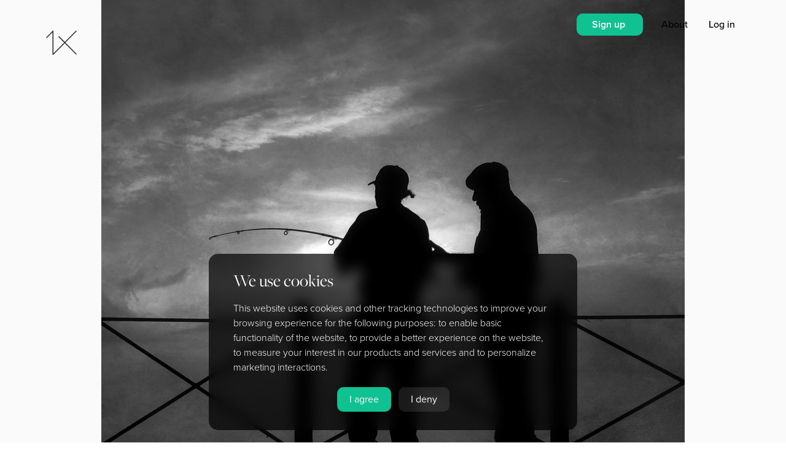

--- FILE ---
content_type: text/html; charset=UTF-8
request_url: https://1x.com/photo/24745
body_size: 6565
content:
<!doctype html>
<html lang="en">
<head>
<!-- Google Tag Manager -->
<script>
window.dataLayer = window.dataLayer || [];
window.dataLayer.push({
	"experimentName":"usp_test",
	"experimentID":"control"
});
dataLayer.push({'event':'experience_impression', 'exp_variant_string': "usp_test-control"});

(function(w,d,s,l,i){w[l]=w[l]||[];w[l].push({'gtm.start':
new Date().getTime(),event:'gtm.js'});var f=d.getElementsByTagName(s)[0],
j=d.createElement(s),dl=l!='dataLayer'?'&l='+l:'';j.async=true;j.src=
'https://www.googletagmanager.com/gtm.js?id='+i+dl;f.parentNode.insertBefore(j,f);
})(window,document,'script','dataLayer','GTM-PTR6HDD');</script>
<!-- End Google Tag Manager -->
<title>OldFriends. by Antonio Arcos aka fotonstudio</title>
<meta charSet="utf-8"/>
<meta http-equiv="X-UA-Compatible" content="IE=edge"/>
<meta name="viewport" content="width=device-width, initial-scale=1, viewport-fit=cover"/>
<meta property="theme" name="theme-color" content="#ffffff"/>
<link href="/css/fa/css/all.css" rel="stylesheet">
<link rel="stylesheet" type="text/css" href="/css/flags/flags.css">
<link rel="manifest" href="/manifest.webmanifest">
        <meta name="viewport" content="width=device-width, initial-scale=1"> 
        <meta name="apple-mobile-web-app-capable" content="yes">
        <meta name="apple-mobile-web-app-status-bar-style" content="black">
        <meta name="format-detection" content="telephone=no">
<meta property="og:title" content="OldFriends. by Antonio Arcos aka fotonstudio">
<meta property="og:description" content="Browse 200,000 curated photos from photographers all over the world">
<meta property="og:image" content="https://1x.com/images/user/fb186f55e0ffea872afa373914cd6857-ld.jpg">
<meta property="og:url" content="/photo/24745">
<meta property="og:site_name" content="1x.com">
<meta name="description" content="1x.com is the world's biggest curated photo gallery online. Each photo is selected by professional curators. OldFriends. by Antonio Arcos aka fotonstudio">
<meta name="keywords" content="1x,Curated,Gallery,Community,Images,Photos,Art">
<link rel="preload" href="https://use.typekit.net/jld5oyy.css" as="style"/>
<link rel="stylesheet" href="https://use.typekit.net/jld5oyy.css"/>
<link rel="stylesheet" href="/css/1x.php"/>
<link rel="stylesheet" href="/css/animate.compat.css"/>
<link rel="stylesheet" href="/css/stars.css"/>
<script src="https://code.jquery.com/jquery-3.4.1.min.js"   integrity="sha256-CSXorXvZcTkaix6Yvo6HppcZGetbYMGWSFlBw8HfCJo="   crossorigin="anonymous"></script>
<script src="/js/anime.min.js"></script>
<script src="/js/gauge.js"></script>
<script src="https://js.stripe.com/v3/"></script>
<script type="text/javascript" src="/js/1x.php"></script>
<script type="text/javascript" src="/js/autosize2.js"></script>
<script type="text/javascript" src="/js/confetti3.min.js"></script>
<script src="/js/dropzone.min.js"></script>
<script src="/js/fileuploader.php" type="text/javascript"></script>
<link rel="stylesheet" href="https://ajax.googleapis.com/ajax/libs/jqueryui/1.12.1/themes/smoothness/jquery-ui.css">
<link rel="stylesheet" href="/css/odometer-theme-default2.css" />
<script src="/js/odometer.min.js"></script>
<script src="https://ajax.googleapis.com/ajax/libs/jqueryui/1.12.1/jquery-ui.min.js"></script>
<script src="/js/html5sortable.min.js"></script>

<script src="https://cdn.amcharts.com/lib/4/core.js"></script>
<script src="https://cdn.amcharts.com/lib/4/charts.js"></script>
<script src="https://cdn.amcharts.com/lib/4/themes/animated.js"></script>
<script src="https://cdn.amcharts.com/lib/4/themes/material.js"></script>
<script src="https://cdn.amcharts.com/lib/4/themes/kelly.js"></script>
<script src="https://cdn.amcharts.com/lib/4/themes/spiritedaway.js"></script>
<script src="https://cdn.amcharts.com/lib/4/lang/de_DE.js"></script>
<script src="https://cdn.amcharts.com/lib/4/geodata/germanyLow.js"></script>
<script src="https://cdn.amcharts.com/lib/4/fonts/notosans-sc.js"></script>

<script type="text/javascript">


var loadmore_backend = 'lm2';
var darkmode = 0;
var auth = '';
var auth_name = '';
var auth_img = '';
var auth_username = '';
var auth_membership = '0';
var auth_title = '';
var detect_mobile = '0';
var xunit = '<span class="xp-badge"><img src="/assets/img/ex-icon-03.png"></span>';

var currentTheme = '1';
var startTheme = '1';
var me = '';

var resume = '';

var app = 'photo';

var basetitle = 'OldFriends. by Antonio Arcos aka fotonstudio';

                if( typeof( window.innerWidth ) == 'number' ) {
                        myWidth = window.innerWidth;
                        myHeight = window.innerHeight;
                } else if( document.documentElement && ( document.documentElement.clientWidth || document.documentElement.clientHeight ) ) {
                        myWidth = document.documentElement.clientWidth;
                        myHeight = document.documentElement.clientHeight;
                } else if( document.body && ( document.body.clientWidth || document.body.clientHeight ) ) {
                        myWidth = document.body.clientWidth;
                        myHeight = document.body.clientHeight;
                }

if(myWidth > 900) { var device_Type = 'computer'; } else { var device_Type = 'mobile'; }

</script>
<script src="https://www.google.com/recaptcha/api.js?render=6Lc4kd4ZAAAAAISalhrF3nyrdXXbXMfzwmno8F68"></script>
</head>
<body onload="scroller('1');" id="body">
<!-- Google Tag Manager (noscript) -->
<noscript><iframe src="https://www.googletagmanager.com/ns.html?id=GTM-PTR6HDD"
height="0" width="0" style="display:none;visibility:hidden"></iframe></noscript>
<!-- End Google Tag Manager (noscript) -->
<div id="all_hiddens">
<input type="hidden" id="hc_nodecision" value="2">
</div>
<div id="main-message" style="display: none;" class="main-message"></div>
<div class="notifications-back" id="notifications-back" onclick="notificationsHide();"></div>
<div class="notifications-front" id="notifications-front"></div>
<div id="newloader" class="newloader" style="display: none;">
<table border="0" cellpadding="0" cellspacing="0" width="100%" height="100%">
<tr>
<td>
<center>
<div class="newloader-spinner" id="newloader-spinner"><div class="lds-ring"><div></div><div></div><div></div><div></div></div></div>
<div class="newloader-message" id="newloader-message"></div>
</center>
</td>
</tr>
</table>
</div>
<div class="welcometo1x" id="welcometo1x">
<div class="welcometo1x-header">Try 1x for free</div>
<div class="welcometo1x-text">1x is a curated photo gallery where every image have been handpicked for their high quality. With a membership, you can take part in the curation process and also try uploading your own best photos and see if they are good enough to make it all the way.<div style="margin: 10px 0px 0px 0px;"><b>Right now you get one month for free when signing up for a PRO account. You can cancel anytime without being charged.</b></div></div>
<div class="welcometo1x-button"><span class="welcometo1x-button2" onclick="gtagpush('signup_click','popup'); location.href='/signup';">Try for free</span> &nbsp; <span class="welcometo1x-button" onclick="$('#welcometo1x').fadeOut();">No thanks</span></div>
</div>
<script type="text/javascript">
setTimeout('$(\'#welcometo1x\').css("display","block"); $(\'#welcometo1x\').animate({ bottom: "20px" }, 1000);',65000);
</script>
<div class="welcometo1x" id="cookieconsent">
<div class="welcometo1x-header">We use cookies</div>
<div class="welcometo1x-text">This website uses cookies and other tracking technologies to improve your browsing experience for the following purposes: to enable basic functionality of the website, to provide a better experience on the website, to measure your interest in our products and services and to personalize marketing interactions.</div>
<div class="welcometo1x-button"><span class="welcometo1x-button2" onclick="cookiesagree();">I agree</span> &nbsp; <span class="welcometo1x-button" onclick="denycookies();">I deny</span></div>
</div>
<script type="text/javascript">
setTimeout('$(\'#cookieconsent\').css("display","block"); $(\'#cookieconsent\').animate({ bottom: "20px" }, 1000);',1000);
</script>
<div id="top_banner" class="top_banner">
</div>
<div class="supernotification" id="supernotification">
</div>
<div id="arrowbox-target"></div>
<div class="takeover" id="takeover"><table border="0" cellpadding="0" cellspacing="0" width="100%" height="100%"><tr><td><div class="takeover_inner" id="takeover_inner"></div></td></tr></table></div>
<div class="messages_editor" id="messages_editor" style="display: none;">
<table border="0" cellpadding="0" cellspacing="0" width="100%">
<tr>
<td>
<textarea id="msg_text" class="messages_editor" rows="2" placeholder="Write a response here" disabled></textarea>
</td>
<td width="3%">&nbsp;</td>
<td width="100">
<center>
<span class="button jade medium" id="btn_msg_send" onclick="sendMsg();" aria-disabled="true">Send</span>
</center>
</td>
</tr>
</table>
</div>

<input type="hidden" id="suggested-tags-15" value="PATTERN,ARCHITECTURE,GRAPHIC,SHAPES,LINES,RED,WALL,COLOR,COLORS,COLORFUL,GEOMETRY,URBAN,WOMAN,WATER,SILHOUETTE,PERSON,STREET,FACADE,YELLOW,WAVE">
<input type="hidden" id="suggested-tags-1" value="WATER,SPORT,SPORTS,LANDSCAPE,SPEED,SMOKE,DRAMA,DRAMATIC,SEA,SPLASH,PERSON,EXTREME,FLIGHT,FLY,ADVENTURE,AIRCRAFT,DOGSINACTION,FLYINGDOGS,FLYING,SKY">
<input type="hidden" id="suggested-tags-21" value="ANIMAL,CUTE,PET,CAT,FUN,HORSE,FUNNY,LOW-KEY,HUMOR,HUMOUR,DARK,LOW KEY,HORSES,FURRY,FUR,WINTER,YOUNG,DOG,LANDSCAPE,SNOW">
<input type="hidden" id="suggested-tags-11" value="URBAN,CITYSCAPE,FACADE,CITY,ITALY,STREET,TOWER,OLD,PERSPECTIVE,SHAPES,HOUSE,BUILDING,WINDOWS,FAMOUS,LANDMARK,TRAVEL,LINES,ABSTRACT,HOUSES,STAIRS">
<input type="hidden" id="suggested-tags-17" value="MOOD,CHILD,WOMAN,WHITE,PAINTING,ABSTRACT,NETHERLANDS,DORDRECHT,BLACK,KID,PORTRAIT,NOWORDS,FEELING,EMOTION,©EDITHHOFFMAN,CHILDHOOD,GIRL,LOVE,INDONESIA,MAN">
<input type="hidden" id="suggested-tags-10" value="SURREAL,LANDSCAPE,PERSON,WATER,TREE,MOOD,DREAM,BLURRY,BLUR,MONTAGE,SNOW,FANTASY,PEOPLE,CITY,WINTER,IMAGINATION,CITYSCAPE,GRAPHIC,CONTRAST,CONCEPTUAL">
<input type="hidden" id="suggested-tags-8" value="PEOPLE,BABY,PERSON,PORTRAIT,CHILD,MAN,LANDSCAPE,FACE,WOMAN,WORKER,WORKING,WORK,IRAN,VILLAGE,PASSION2013,ASIA,HAZE,KID,MIST,AFRICA">
<input type="hidden" id="suggested-tags-14" value="CHILD,INDONESIA,PERSON,PEOPLE,PORTRAIT,TREES,STREET,WATER,WOMAN,KID,LIGHT,PET,GIRL,MAN,ACTION,B&amp;W,DOG,LANDSCAPE,NEPAL,FOG">
<input type="hidden" id="suggested-tags-12" value="NUDE,NAKED,WOMAN,MODEL,PERSON,BODY,STUDIO,GIRL,FINE_ART_NUDE,EMOTION,FEELING,HAT,LIGHT,MOOD,LOW KEY,SHADOW,WOMEN,WATER,HIGH KEY,DRESS">
<input type="hidden" id="suggested-tags-3" value="HUMOR,FUNNY,MAN,WATER,FUN,CAT,BABY,ANIMAL,ANIMALS,PORTRAIT,CHILD,PEOPLE,CONCEPTUAL,FAMILY,HEAD,BIRDS,SAND,HANDS,FOOD,HAIR">
<input type="hidden" id="suggested-tags-6" value="FOG,MIST,TREES,TREE,FOREST,MOUNTAINS,MOUNTAIN,HAZE,CLOUD,ATMOSPHERE,CLOUDS,SKY,WINTER,DESERT,WATER,ICELAND,REFLECTION,SUNSET,SUNRISE,LIGHT">
<input type="hidden" id="suggested-tags-2" value="INSECT,NATURE,FLOWER,BUG,BOKEH,DROPS,BUTTERFLY,MANTIS,ANT,DROP,DEW,WATER,RED,WEEVIL,SUMMER,ACHENES,FROG,FLORA,SPIDER,LEAVES">
<input type="hidden" id="suggested-tags-4" value="LANDSCAPE,PERSON,GIRL,LIGHT,B&amp;W,SKY,BELGIUM,AUTUMN,WINTER,TREES,SNOW,RAIN,SILHOUETTE,MIST,FOG,WOMAN,PORTRAIT,EMOTION,BIKE,FOREST">
<input type="hidden" id="suggested-tags-9" value="SKY,LANDSCAPE,WATER,STARS,ASTRONOMY,CITYSCAPE,SKYLINE,CITY,WINTER,URBAN,ARCHITECTURE,TRAVEL,SPACE,SNOW,COLD,AURORA,UNIVERSE,COAST,LIGHT,LIGHTS">
<input type="hidden" id="suggested-tags-19" value="DANCE,DANCER,BALLET,BALLERINA,DANCING,SHOW,WOMAN,GIRL,LIGHT,ACTION,PORTRAIT,MUSIC,STAGE,SKIRT,MOTION,MODEL,MAN,SCENE,PERSON,INSTRUMENT">
<input type="hidden" id="suggested-tags-13" value="WOMAN,GIRL,CHILD,EMOTION,MOOD,FEELING,FACE,KID,EYES,PERSON,MODEL,DARK,LOW KEY,LOW-KEY,DOCUMENTARY,HAIR,CHILDHOOD,STUDIO,BOY,PASSION2013">
<input type="hidden" id="suggested-tags-18" value="CONCEPTUAL,ABSTRACT,MACRO,KITCHEN,METAL,RED,GRAPHIC,DRINK,LOW KEY,DARK,LOW-KEY,FLOWER,REFLECTION,GLASS,FLOWERS,STILL,WATER,LEAF,LEAVES,CUP">
<input type="hidden" id="suggested-tags-7" value="WALKING,WALK,RAIN,PERSON,URBAN,PEOPLE,UMBRELLA,WOMAN,WINDOW,CITY,RAINY,MAN,MOOD,GRAPHIC,WATER,ARCHITECTURE,REFLECTION,OLD,SILHOUETTE,ABSTRACT">
<input type="hidden" id="suggested-tags-20" value="DIVING,WATER,WILDLIFE,SEA,SURFACE,NATURE,OCEAN,WILD,DIVE,ANIMALS,DEEP,FISH,DIVER,SWIM,SWIMMING,BLUE,ANIMAL,BOTTOM,WOMAN,DARK">
<input type="hidden" id="suggested-tags-5" value="NATURE,WILD,ANIMAL,BIRD,ANIMALS,AFRICA,CUTE,OWL,BIRDS,WINTER,LANDSCAPE,FLIGHT,FLY,WATER,KENYA,EYES,FOX,COLD,SNOW,DUST">

<div class="redoverlay" id="redoverlay"></div>
<div id="animations_target" style="z-index: 1000000000; position: relative;"></div>
<div id="starsmajor" class="stars" style="display: none;">
<canvas class="canvas" id="canvas">Canvas is not supported in your browser.</canvas>
<div id="stars"></div>
<div id="stars2"></div>
<div id="stars3"></div>
<table border="0" cellspacing="0" cellpadding="0" width="100%" height="100%">
<tr>
<td>
<div id="starsinner">
</div>
<div style="text-align: center; margin: 30px 0px 0px 0px;">
<span class="starsbutton" onclick="$('#starsmajor').fadeOut();">Close</span>
</div>
</td>
</tr>
</table>
</div>
<div class="pyro" style="z-index: 10000000000000000000 !important;">
    <div class="before"></div>
    <div class="after"></div>
</div>
<div style="display: none;" class="loaderbackdrop" id="loaderbackdrop">
</div>
<div class="loader" id="loader">
<table border="0" cellpadding="0" cellspacing="0" width="100%" height="100%">
<tr>
<td>
<center>
<div style="padding: 10px 0px 0px 10px;">
<div class="lds-ring"><div></div><div></div><div></div><div></div></div>
</div>
</center>
</td>
</tr>
</table>
</div>
<div id="modedetect" class="modedetect" style="display: none;"></div>
<div id="preload" style="display: none;">
<img src="/assets/img/1x-logo-1.png">
<img src="/assets/img/1x-logo-2.png">
<img src="/assets/img/splash01.jpg">
<img src="/assets/img/splash02.jpg">
<img src="/assets/img/splash06.jpg">
<img src="/assets/img/splash04.jpg">
</div>

<div class="all" onmouseover="enableMenu();">
        <div class="modalblock" id="modalblock">
<table border="0" cellpadding="0" cellspacing="0" width="100%" height="100%">
<tr>
<td>
<center>
<div style="padding: 10px 0px 0px 10px;">
<div class="lds-ring"><div></div><div></div><div></div><div></div></div>
</div>
</center>
</td>
</tr>
</table>

        </div>
	<div class="modalback" id="modalback" onclick="closeModal();">
	</div>
	<div class="modal-close" id="modal-close" onclick="closeModal();">
		<i class="fas fa-times"></i>
	</div>
	<div class="modal animated faster" id="modal">
		<div id="modalx" class="modal-x" onclick="closeModal();">
			<i class="fas fa-times"></i>
		</div>
		<div class="modal-inner" id="modalinner">
		</div>
	</div>
        <div class="modal animated faster" id="modal2">
                <div id="modalx2" class="modal-x" onclick="closeModal2();">
			<i class="fas fa-times"></i>
                </div>
                <div class="modal-inner" id="modalinner2">
                </div>
        </div>
	<div id="mainmenu" class="mainmenu mainmenu_closed" onmouseleave="hideMenuTrigger();">
		<div class="mainmenu_logo">
			<a href="/"><img src="/assets/img/1x-logo-2.png" border="0"></a>
		</div>

		<div class="mainmenu_search" onclick="location.href='/search';">
			<span class="mainmenu_searchtext">
				SEARCH
			</span>
		</div>

		<div class="mainmenu_inner">
			<div class="mainmenu_item">
				<a href="/gallery">
					Gallery
				</a>
			</div>

                        <div class="mainmenu_item_italic">
                                <a href="/curate/start">
                                        Curation
                                </a>
                        </div>

                        <div class="mainmenu_item">
                                <a href="https://1xondemand.com">
                                        Art Prints
                                </a>
                        </div>

                        <div class="mainmenu_item_italic">
                                <a href="/magazine">
                                        Magazine
                                </a>
                        </div>

                        <div class="mainmenu_item">
                                <a href="/tutorials">
                                        Tutorials
                                </a>
                        </div>

                        <div class="mainmenu_item_italic">
                                <a href="/about">
					About
                                </a>
			</div>
			<div class="mainmenu_subitems">
				<div class="mainmenu_subitem">
					<a href="/members">
						Members
					</a>
				</div>
                                                </div>

			<div class="mainmenu_items_small">
				<div id="mainmenu_items_notsignedin" style="display: block;">
		                        <div class="mainmenu_item_small" onclick="modal('signin','1');">
                		                Log in
	                        	</div>

	                                <div class="mainmenu_item_small" onclick="gtagpush('signup_click','leftnavi'); location.href='/signup';">
                	                        Sign up                                	</div>
				</div>
                                <div id="mainmenu_items_signedin" style="display: none;">
				
					<div class="mainmenu_item_small mainmenu_item_hiddendesktop" onclick="toggleMenu(); modal('cc:settings','1');">
						<div style="margin: 0px 0px 13px 0px; font-weight: 500;">
							<span id="auth_img_span2" class="auth_img_span" style="display: none;"><img src="https://1x.com/images/profile/-square.jpg" class="rightlinks-profilepic" id="auth_img2"> </span><span id="auth_name2"></span>
						</div>
					</div>
				</div>
			</div>
		</div>
	</div>


                        <span id="buttons2" class="rightlink-bubble-outer3" style="display: none;">
                        <span id="rightbubble-notification2" class="rightlink-bubble2" onclick="notificationsShow();">
                                <i class="fas fa-bell"></i>
                        </span>
                        <span id="rightbubble-message2" class="rightlink-bubble2" onclick="modal('messenger','');">
                                <i class="fas fa-envelope"></i>
                        </span>
                        </span>


	<div id="navi-buttons" class="navi-buttons">
		<div id="navi-button-notification" class="navi-button navi-button-notification" style="display: none;" onclick="modal('cc:settings','1');"><i class="fas fa-bell"></i></div>
		<div id="navi-button-menu" class="navi-button" onclick="toggleMenu();">Menu</div>
	</div>

	<div id="rightlinks" class="rightlinks">
		<span class="rightlinks-notsignedin" id="rightlinks-notsignedin" style="display: inline;">
                	<span class="rightlinks-item">
                        	<span class="button medium jade" onclick="gtagpush('signup_click','topnavi'); location.href='/signup';">
					Sign up                        	</span>
                	</span>
			<span onclick="location.href='/about';" class="rightlinks-item themed theme-1">
				About
			</span>
                	<span onclick="modal('signin','0');" class="rightlinks-item themed theme-1">
                        	Log in
                	</span>
		</span>
		<span class="rightlinks-signedin" id="rightlinks-signedin" style="display: none;">
                        <span class="rightlinks-item">
			                                <span class="button medium jade" onclick="location.href='/pro';">
                                        Upgrade
                                </span>
			                        </span>
                        			<span class="rightlink-bubble-outer">
			<span class="rightlink-bubble-outer2">
			<span id="rightbubble-notification" class="rightlink-bubble" onclick="notificationsShow();">
				<i class="fas fa-bell"></i>
			</span>
                        <span id="rightbubble-message" class="rightlink-bubble" onclick="modal('messenger','');">
				<i class="fas fa-envelope"></i>
                        </span>
			</span>
			</span>
                        <span onclick="modal('cc:settings','1');" id="notification_red" class="notification_red" style="display: none;">&nbsp;</span>			<span onclick="modal('cc:settings','1');" class="rightlinks-item themed theme-1">
                               	<span id="auth_img_span" class="auth_img_span" style="display: none;"><img src="https://1x.com/images/profile/-square.jpg" class="rightlinks-profilepic2" id="auth_img"> </span><span id="auth_name"></span>
                        </span>
		</span>
	</div>

	<div id="middlelogos" onclick="location.href='/';">
                <div class="middlelogo themedlogo-1" style="position: absolute;z-index: 2;">
                        <img class="themedlogo" src="/assets/img/1x-logo-1.png">
                </div>

                <div class="middlelogo themedlogo-2" style="position: absolute;z-index: 2;opacity: 0;">
                        <img class="themedlogo" src="/assets/img/1x-logo-2.png">
                </div>
	</div>

	<div class="navitrigger" id="navitrigger" onmouseenter="showMenuTrigger();">
	</div>

	<div class="navi" onmouseenter="showMenu();">
		<div class="logo themedlogo-1" style="position: absolute;z-index: 32;">
			<a href="/">
				<img border="0" class="themedlogo" src="/assets/img/1x-logo-1.png">
			</a>
		</div>

                <div class="logo themedlogo-2" style="position: absolute;z-index: 32;opacity: 0;">
                        <a href="/">
				<img border="0" class="themedlogo" src="/assets/img/1x-logo-2.png">
			</a>
                </div>

	</div>

	<div class="main">
		<div class="single-photo-navigation">
<div id="single-photo-navigation-prev" class="single-photo-navigation-prev" onclick="singlePhotoPrev();">
<i class="fas fa-chevron-left"></i>
</div>
<div id="single-photo-navigation-next" class="single-photo-navigation-next" onclick="singlePhotoNext();">
<i class="fas fa-chevron-right"></i>
</div>
</div>

<script type="text/javascript">
singlePhotoNextPrev();
</script>

<div id="single-photo" class="single-photo single-photo-new">
<div id="imgcontainer-24745" class="photos-feed-item container-open"><div class="photos-feed-landscape-2"><table cellpadding=0 cellspacing=0 class="photos-feed-item" border="0"><tr><td><img oncontextmenu="return false;" onload="pdata2('photoinfo:24745','photodata-24745');" id="img-24745" class="img-open photos-feed-image photos-feed-image-landscape" src="https://1x.com/images/user/fb186f55e0ffea872afa373914cd6857-sd.jpg"><div class="photos-feed-data-horizontal-landscape alldataclosed alldata-24745"><span class="photos-feed-data-name"><a href="/">Antonio Arcos aka fotonstudio</a></span> <span class="photos-feed-data-published"></span></div><div id="imgdata-24745" class="photos-feed-item-buyprint alldataclosed alldata-24745"><span style="" class="photos-feed-item-heart" onclick="like('24745');"><input type="hidden" id="likestate-24745" value="0"><img id="heart-24745" src="/assets/img/heart2.png"></span> Buy print</div></td><td class="photos-feed-data alldataclosed alldata-24745" width="" valign="bottom"><div class="photos-feed-data alldataclosed alldata-24745"><span class="photos-feed-data-title">OldFriends.</span> <span class="photos-feed-data-name"><a href="/">Antonio Arcos aka fotonstudio</a></span> <span class="photos-feed-data-published">701 published</span></div></td></tr></table></div><div id="photodata-24745"></div></div>
<script type="text/javascript">
                document.getElementById('imgcontainer-24745').onmousedown=blockRightClick;
                document.getElementById('imgcontainer-24745').oncontextmenu=blockDownload;
</script>
</div>
	</div>
</div>
<script type="text/javascript" src="/js/fireworks.js"></script>
<script>
  (function(i,s,o,g,r,a,m){i['GoogleAnalyticsObject']=r;i[r]=i[r]||function(){
  (i[r].q=i[r].q||[]).push(arguments)},i[r].l=1*new Date();a=s.createElement(o),
  m=s.getElementsByTagName(o)[0];a.async=1;a.src=g;m.parentNode.insertBefore(a,m)
  })(window,document,'script','https://www.google-analytics.com/analytics.js','ga');

  ga('create', 'UA-2988693-2', 'auto');
  ga('require', 'ecommerce');
  ga('send', 'pageview');

</script>
</body>
</html>


--- FILE ---
content_type: text/html; charset=utf-8
request_url: https://www.google.com/recaptcha/api2/anchor?ar=1&k=6Lc4kd4ZAAAAAISalhrF3nyrdXXbXMfzwmno8F68&co=aHR0cHM6Ly8xeC5jb206NDQz&hl=en&v=PoyoqOPhxBO7pBk68S4YbpHZ&size=invisible&anchor-ms=20000&execute-ms=30000&cb=nuzi4ev6tkkw
body_size: 48665
content:
<!DOCTYPE HTML><html dir="ltr" lang="en"><head><meta http-equiv="Content-Type" content="text/html; charset=UTF-8">
<meta http-equiv="X-UA-Compatible" content="IE=edge">
<title>reCAPTCHA</title>
<style type="text/css">
/* cyrillic-ext */
@font-face {
  font-family: 'Roboto';
  font-style: normal;
  font-weight: 400;
  font-stretch: 100%;
  src: url(//fonts.gstatic.com/s/roboto/v48/KFO7CnqEu92Fr1ME7kSn66aGLdTylUAMa3GUBHMdazTgWw.woff2) format('woff2');
  unicode-range: U+0460-052F, U+1C80-1C8A, U+20B4, U+2DE0-2DFF, U+A640-A69F, U+FE2E-FE2F;
}
/* cyrillic */
@font-face {
  font-family: 'Roboto';
  font-style: normal;
  font-weight: 400;
  font-stretch: 100%;
  src: url(//fonts.gstatic.com/s/roboto/v48/KFO7CnqEu92Fr1ME7kSn66aGLdTylUAMa3iUBHMdazTgWw.woff2) format('woff2');
  unicode-range: U+0301, U+0400-045F, U+0490-0491, U+04B0-04B1, U+2116;
}
/* greek-ext */
@font-face {
  font-family: 'Roboto';
  font-style: normal;
  font-weight: 400;
  font-stretch: 100%;
  src: url(//fonts.gstatic.com/s/roboto/v48/KFO7CnqEu92Fr1ME7kSn66aGLdTylUAMa3CUBHMdazTgWw.woff2) format('woff2');
  unicode-range: U+1F00-1FFF;
}
/* greek */
@font-face {
  font-family: 'Roboto';
  font-style: normal;
  font-weight: 400;
  font-stretch: 100%;
  src: url(//fonts.gstatic.com/s/roboto/v48/KFO7CnqEu92Fr1ME7kSn66aGLdTylUAMa3-UBHMdazTgWw.woff2) format('woff2');
  unicode-range: U+0370-0377, U+037A-037F, U+0384-038A, U+038C, U+038E-03A1, U+03A3-03FF;
}
/* math */
@font-face {
  font-family: 'Roboto';
  font-style: normal;
  font-weight: 400;
  font-stretch: 100%;
  src: url(//fonts.gstatic.com/s/roboto/v48/KFO7CnqEu92Fr1ME7kSn66aGLdTylUAMawCUBHMdazTgWw.woff2) format('woff2');
  unicode-range: U+0302-0303, U+0305, U+0307-0308, U+0310, U+0312, U+0315, U+031A, U+0326-0327, U+032C, U+032F-0330, U+0332-0333, U+0338, U+033A, U+0346, U+034D, U+0391-03A1, U+03A3-03A9, U+03B1-03C9, U+03D1, U+03D5-03D6, U+03F0-03F1, U+03F4-03F5, U+2016-2017, U+2034-2038, U+203C, U+2040, U+2043, U+2047, U+2050, U+2057, U+205F, U+2070-2071, U+2074-208E, U+2090-209C, U+20D0-20DC, U+20E1, U+20E5-20EF, U+2100-2112, U+2114-2115, U+2117-2121, U+2123-214F, U+2190, U+2192, U+2194-21AE, U+21B0-21E5, U+21F1-21F2, U+21F4-2211, U+2213-2214, U+2216-22FF, U+2308-230B, U+2310, U+2319, U+231C-2321, U+2336-237A, U+237C, U+2395, U+239B-23B7, U+23D0, U+23DC-23E1, U+2474-2475, U+25AF, U+25B3, U+25B7, U+25BD, U+25C1, U+25CA, U+25CC, U+25FB, U+266D-266F, U+27C0-27FF, U+2900-2AFF, U+2B0E-2B11, U+2B30-2B4C, U+2BFE, U+3030, U+FF5B, U+FF5D, U+1D400-1D7FF, U+1EE00-1EEFF;
}
/* symbols */
@font-face {
  font-family: 'Roboto';
  font-style: normal;
  font-weight: 400;
  font-stretch: 100%;
  src: url(//fonts.gstatic.com/s/roboto/v48/KFO7CnqEu92Fr1ME7kSn66aGLdTylUAMaxKUBHMdazTgWw.woff2) format('woff2');
  unicode-range: U+0001-000C, U+000E-001F, U+007F-009F, U+20DD-20E0, U+20E2-20E4, U+2150-218F, U+2190, U+2192, U+2194-2199, U+21AF, U+21E6-21F0, U+21F3, U+2218-2219, U+2299, U+22C4-22C6, U+2300-243F, U+2440-244A, U+2460-24FF, U+25A0-27BF, U+2800-28FF, U+2921-2922, U+2981, U+29BF, U+29EB, U+2B00-2BFF, U+4DC0-4DFF, U+FFF9-FFFB, U+10140-1018E, U+10190-1019C, U+101A0, U+101D0-101FD, U+102E0-102FB, U+10E60-10E7E, U+1D2C0-1D2D3, U+1D2E0-1D37F, U+1F000-1F0FF, U+1F100-1F1AD, U+1F1E6-1F1FF, U+1F30D-1F30F, U+1F315, U+1F31C, U+1F31E, U+1F320-1F32C, U+1F336, U+1F378, U+1F37D, U+1F382, U+1F393-1F39F, U+1F3A7-1F3A8, U+1F3AC-1F3AF, U+1F3C2, U+1F3C4-1F3C6, U+1F3CA-1F3CE, U+1F3D4-1F3E0, U+1F3ED, U+1F3F1-1F3F3, U+1F3F5-1F3F7, U+1F408, U+1F415, U+1F41F, U+1F426, U+1F43F, U+1F441-1F442, U+1F444, U+1F446-1F449, U+1F44C-1F44E, U+1F453, U+1F46A, U+1F47D, U+1F4A3, U+1F4B0, U+1F4B3, U+1F4B9, U+1F4BB, U+1F4BF, U+1F4C8-1F4CB, U+1F4D6, U+1F4DA, U+1F4DF, U+1F4E3-1F4E6, U+1F4EA-1F4ED, U+1F4F7, U+1F4F9-1F4FB, U+1F4FD-1F4FE, U+1F503, U+1F507-1F50B, U+1F50D, U+1F512-1F513, U+1F53E-1F54A, U+1F54F-1F5FA, U+1F610, U+1F650-1F67F, U+1F687, U+1F68D, U+1F691, U+1F694, U+1F698, U+1F6AD, U+1F6B2, U+1F6B9-1F6BA, U+1F6BC, U+1F6C6-1F6CF, U+1F6D3-1F6D7, U+1F6E0-1F6EA, U+1F6F0-1F6F3, U+1F6F7-1F6FC, U+1F700-1F7FF, U+1F800-1F80B, U+1F810-1F847, U+1F850-1F859, U+1F860-1F887, U+1F890-1F8AD, U+1F8B0-1F8BB, U+1F8C0-1F8C1, U+1F900-1F90B, U+1F93B, U+1F946, U+1F984, U+1F996, U+1F9E9, U+1FA00-1FA6F, U+1FA70-1FA7C, U+1FA80-1FA89, U+1FA8F-1FAC6, U+1FACE-1FADC, U+1FADF-1FAE9, U+1FAF0-1FAF8, U+1FB00-1FBFF;
}
/* vietnamese */
@font-face {
  font-family: 'Roboto';
  font-style: normal;
  font-weight: 400;
  font-stretch: 100%;
  src: url(//fonts.gstatic.com/s/roboto/v48/KFO7CnqEu92Fr1ME7kSn66aGLdTylUAMa3OUBHMdazTgWw.woff2) format('woff2');
  unicode-range: U+0102-0103, U+0110-0111, U+0128-0129, U+0168-0169, U+01A0-01A1, U+01AF-01B0, U+0300-0301, U+0303-0304, U+0308-0309, U+0323, U+0329, U+1EA0-1EF9, U+20AB;
}
/* latin-ext */
@font-face {
  font-family: 'Roboto';
  font-style: normal;
  font-weight: 400;
  font-stretch: 100%;
  src: url(//fonts.gstatic.com/s/roboto/v48/KFO7CnqEu92Fr1ME7kSn66aGLdTylUAMa3KUBHMdazTgWw.woff2) format('woff2');
  unicode-range: U+0100-02BA, U+02BD-02C5, U+02C7-02CC, U+02CE-02D7, U+02DD-02FF, U+0304, U+0308, U+0329, U+1D00-1DBF, U+1E00-1E9F, U+1EF2-1EFF, U+2020, U+20A0-20AB, U+20AD-20C0, U+2113, U+2C60-2C7F, U+A720-A7FF;
}
/* latin */
@font-face {
  font-family: 'Roboto';
  font-style: normal;
  font-weight: 400;
  font-stretch: 100%;
  src: url(//fonts.gstatic.com/s/roboto/v48/KFO7CnqEu92Fr1ME7kSn66aGLdTylUAMa3yUBHMdazQ.woff2) format('woff2');
  unicode-range: U+0000-00FF, U+0131, U+0152-0153, U+02BB-02BC, U+02C6, U+02DA, U+02DC, U+0304, U+0308, U+0329, U+2000-206F, U+20AC, U+2122, U+2191, U+2193, U+2212, U+2215, U+FEFF, U+FFFD;
}
/* cyrillic-ext */
@font-face {
  font-family: 'Roboto';
  font-style: normal;
  font-weight: 500;
  font-stretch: 100%;
  src: url(//fonts.gstatic.com/s/roboto/v48/KFO7CnqEu92Fr1ME7kSn66aGLdTylUAMa3GUBHMdazTgWw.woff2) format('woff2');
  unicode-range: U+0460-052F, U+1C80-1C8A, U+20B4, U+2DE0-2DFF, U+A640-A69F, U+FE2E-FE2F;
}
/* cyrillic */
@font-face {
  font-family: 'Roboto';
  font-style: normal;
  font-weight: 500;
  font-stretch: 100%;
  src: url(//fonts.gstatic.com/s/roboto/v48/KFO7CnqEu92Fr1ME7kSn66aGLdTylUAMa3iUBHMdazTgWw.woff2) format('woff2');
  unicode-range: U+0301, U+0400-045F, U+0490-0491, U+04B0-04B1, U+2116;
}
/* greek-ext */
@font-face {
  font-family: 'Roboto';
  font-style: normal;
  font-weight: 500;
  font-stretch: 100%;
  src: url(//fonts.gstatic.com/s/roboto/v48/KFO7CnqEu92Fr1ME7kSn66aGLdTylUAMa3CUBHMdazTgWw.woff2) format('woff2');
  unicode-range: U+1F00-1FFF;
}
/* greek */
@font-face {
  font-family: 'Roboto';
  font-style: normal;
  font-weight: 500;
  font-stretch: 100%;
  src: url(//fonts.gstatic.com/s/roboto/v48/KFO7CnqEu92Fr1ME7kSn66aGLdTylUAMa3-UBHMdazTgWw.woff2) format('woff2');
  unicode-range: U+0370-0377, U+037A-037F, U+0384-038A, U+038C, U+038E-03A1, U+03A3-03FF;
}
/* math */
@font-face {
  font-family: 'Roboto';
  font-style: normal;
  font-weight: 500;
  font-stretch: 100%;
  src: url(//fonts.gstatic.com/s/roboto/v48/KFO7CnqEu92Fr1ME7kSn66aGLdTylUAMawCUBHMdazTgWw.woff2) format('woff2');
  unicode-range: U+0302-0303, U+0305, U+0307-0308, U+0310, U+0312, U+0315, U+031A, U+0326-0327, U+032C, U+032F-0330, U+0332-0333, U+0338, U+033A, U+0346, U+034D, U+0391-03A1, U+03A3-03A9, U+03B1-03C9, U+03D1, U+03D5-03D6, U+03F0-03F1, U+03F4-03F5, U+2016-2017, U+2034-2038, U+203C, U+2040, U+2043, U+2047, U+2050, U+2057, U+205F, U+2070-2071, U+2074-208E, U+2090-209C, U+20D0-20DC, U+20E1, U+20E5-20EF, U+2100-2112, U+2114-2115, U+2117-2121, U+2123-214F, U+2190, U+2192, U+2194-21AE, U+21B0-21E5, U+21F1-21F2, U+21F4-2211, U+2213-2214, U+2216-22FF, U+2308-230B, U+2310, U+2319, U+231C-2321, U+2336-237A, U+237C, U+2395, U+239B-23B7, U+23D0, U+23DC-23E1, U+2474-2475, U+25AF, U+25B3, U+25B7, U+25BD, U+25C1, U+25CA, U+25CC, U+25FB, U+266D-266F, U+27C0-27FF, U+2900-2AFF, U+2B0E-2B11, U+2B30-2B4C, U+2BFE, U+3030, U+FF5B, U+FF5D, U+1D400-1D7FF, U+1EE00-1EEFF;
}
/* symbols */
@font-face {
  font-family: 'Roboto';
  font-style: normal;
  font-weight: 500;
  font-stretch: 100%;
  src: url(//fonts.gstatic.com/s/roboto/v48/KFO7CnqEu92Fr1ME7kSn66aGLdTylUAMaxKUBHMdazTgWw.woff2) format('woff2');
  unicode-range: U+0001-000C, U+000E-001F, U+007F-009F, U+20DD-20E0, U+20E2-20E4, U+2150-218F, U+2190, U+2192, U+2194-2199, U+21AF, U+21E6-21F0, U+21F3, U+2218-2219, U+2299, U+22C4-22C6, U+2300-243F, U+2440-244A, U+2460-24FF, U+25A0-27BF, U+2800-28FF, U+2921-2922, U+2981, U+29BF, U+29EB, U+2B00-2BFF, U+4DC0-4DFF, U+FFF9-FFFB, U+10140-1018E, U+10190-1019C, U+101A0, U+101D0-101FD, U+102E0-102FB, U+10E60-10E7E, U+1D2C0-1D2D3, U+1D2E0-1D37F, U+1F000-1F0FF, U+1F100-1F1AD, U+1F1E6-1F1FF, U+1F30D-1F30F, U+1F315, U+1F31C, U+1F31E, U+1F320-1F32C, U+1F336, U+1F378, U+1F37D, U+1F382, U+1F393-1F39F, U+1F3A7-1F3A8, U+1F3AC-1F3AF, U+1F3C2, U+1F3C4-1F3C6, U+1F3CA-1F3CE, U+1F3D4-1F3E0, U+1F3ED, U+1F3F1-1F3F3, U+1F3F5-1F3F7, U+1F408, U+1F415, U+1F41F, U+1F426, U+1F43F, U+1F441-1F442, U+1F444, U+1F446-1F449, U+1F44C-1F44E, U+1F453, U+1F46A, U+1F47D, U+1F4A3, U+1F4B0, U+1F4B3, U+1F4B9, U+1F4BB, U+1F4BF, U+1F4C8-1F4CB, U+1F4D6, U+1F4DA, U+1F4DF, U+1F4E3-1F4E6, U+1F4EA-1F4ED, U+1F4F7, U+1F4F9-1F4FB, U+1F4FD-1F4FE, U+1F503, U+1F507-1F50B, U+1F50D, U+1F512-1F513, U+1F53E-1F54A, U+1F54F-1F5FA, U+1F610, U+1F650-1F67F, U+1F687, U+1F68D, U+1F691, U+1F694, U+1F698, U+1F6AD, U+1F6B2, U+1F6B9-1F6BA, U+1F6BC, U+1F6C6-1F6CF, U+1F6D3-1F6D7, U+1F6E0-1F6EA, U+1F6F0-1F6F3, U+1F6F7-1F6FC, U+1F700-1F7FF, U+1F800-1F80B, U+1F810-1F847, U+1F850-1F859, U+1F860-1F887, U+1F890-1F8AD, U+1F8B0-1F8BB, U+1F8C0-1F8C1, U+1F900-1F90B, U+1F93B, U+1F946, U+1F984, U+1F996, U+1F9E9, U+1FA00-1FA6F, U+1FA70-1FA7C, U+1FA80-1FA89, U+1FA8F-1FAC6, U+1FACE-1FADC, U+1FADF-1FAE9, U+1FAF0-1FAF8, U+1FB00-1FBFF;
}
/* vietnamese */
@font-face {
  font-family: 'Roboto';
  font-style: normal;
  font-weight: 500;
  font-stretch: 100%;
  src: url(//fonts.gstatic.com/s/roboto/v48/KFO7CnqEu92Fr1ME7kSn66aGLdTylUAMa3OUBHMdazTgWw.woff2) format('woff2');
  unicode-range: U+0102-0103, U+0110-0111, U+0128-0129, U+0168-0169, U+01A0-01A1, U+01AF-01B0, U+0300-0301, U+0303-0304, U+0308-0309, U+0323, U+0329, U+1EA0-1EF9, U+20AB;
}
/* latin-ext */
@font-face {
  font-family: 'Roboto';
  font-style: normal;
  font-weight: 500;
  font-stretch: 100%;
  src: url(//fonts.gstatic.com/s/roboto/v48/KFO7CnqEu92Fr1ME7kSn66aGLdTylUAMa3KUBHMdazTgWw.woff2) format('woff2');
  unicode-range: U+0100-02BA, U+02BD-02C5, U+02C7-02CC, U+02CE-02D7, U+02DD-02FF, U+0304, U+0308, U+0329, U+1D00-1DBF, U+1E00-1E9F, U+1EF2-1EFF, U+2020, U+20A0-20AB, U+20AD-20C0, U+2113, U+2C60-2C7F, U+A720-A7FF;
}
/* latin */
@font-face {
  font-family: 'Roboto';
  font-style: normal;
  font-weight: 500;
  font-stretch: 100%;
  src: url(//fonts.gstatic.com/s/roboto/v48/KFO7CnqEu92Fr1ME7kSn66aGLdTylUAMa3yUBHMdazQ.woff2) format('woff2');
  unicode-range: U+0000-00FF, U+0131, U+0152-0153, U+02BB-02BC, U+02C6, U+02DA, U+02DC, U+0304, U+0308, U+0329, U+2000-206F, U+20AC, U+2122, U+2191, U+2193, U+2212, U+2215, U+FEFF, U+FFFD;
}
/* cyrillic-ext */
@font-face {
  font-family: 'Roboto';
  font-style: normal;
  font-weight: 900;
  font-stretch: 100%;
  src: url(//fonts.gstatic.com/s/roboto/v48/KFO7CnqEu92Fr1ME7kSn66aGLdTylUAMa3GUBHMdazTgWw.woff2) format('woff2');
  unicode-range: U+0460-052F, U+1C80-1C8A, U+20B4, U+2DE0-2DFF, U+A640-A69F, U+FE2E-FE2F;
}
/* cyrillic */
@font-face {
  font-family: 'Roboto';
  font-style: normal;
  font-weight: 900;
  font-stretch: 100%;
  src: url(//fonts.gstatic.com/s/roboto/v48/KFO7CnqEu92Fr1ME7kSn66aGLdTylUAMa3iUBHMdazTgWw.woff2) format('woff2');
  unicode-range: U+0301, U+0400-045F, U+0490-0491, U+04B0-04B1, U+2116;
}
/* greek-ext */
@font-face {
  font-family: 'Roboto';
  font-style: normal;
  font-weight: 900;
  font-stretch: 100%;
  src: url(//fonts.gstatic.com/s/roboto/v48/KFO7CnqEu92Fr1ME7kSn66aGLdTylUAMa3CUBHMdazTgWw.woff2) format('woff2');
  unicode-range: U+1F00-1FFF;
}
/* greek */
@font-face {
  font-family: 'Roboto';
  font-style: normal;
  font-weight: 900;
  font-stretch: 100%;
  src: url(//fonts.gstatic.com/s/roboto/v48/KFO7CnqEu92Fr1ME7kSn66aGLdTylUAMa3-UBHMdazTgWw.woff2) format('woff2');
  unicode-range: U+0370-0377, U+037A-037F, U+0384-038A, U+038C, U+038E-03A1, U+03A3-03FF;
}
/* math */
@font-face {
  font-family: 'Roboto';
  font-style: normal;
  font-weight: 900;
  font-stretch: 100%;
  src: url(//fonts.gstatic.com/s/roboto/v48/KFO7CnqEu92Fr1ME7kSn66aGLdTylUAMawCUBHMdazTgWw.woff2) format('woff2');
  unicode-range: U+0302-0303, U+0305, U+0307-0308, U+0310, U+0312, U+0315, U+031A, U+0326-0327, U+032C, U+032F-0330, U+0332-0333, U+0338, U+033A, U+0346, U+034D, U+0391-03A1, U+03A3-03A9, U+03B1-03C9, U+03D1, U+03D5-03D6, U+03F0-03F1, U+03F4-03F5, U+2016-2017, U+2034-2038, U+203C, U+2040, U+2043, U+2047, U+2050, U+2057, U+205F, U+2070-2071, U+2074-208E, U+2090-209C, U+20D0-20DC, U+20E1, U+20E5-20EF, U+2100-2112, U+2114-2115, U+2117-2121, U+2123-214F, U+2190, U+2192, U+2194-21AE, U+21B0-21E5, U+21F1-21F2, U+21F4-2211, U+2213-2214, U+2216-22FF, U+2308-230B, U+2310, U+2319, U+231C-2321, U+2336-237A, U+237C, U+2395, U+239B-23B7, U+23D0, U+23DC-23E1, U+2474-2475, U+25AF, U+25B3, U+25B7, U+25BD, U+25C1, U+25CA, U+25CC, U+25FB, U+266D-266F, U+27C0-27FF, U+2900-2AFF, U+2B0E-2B11, U+2B30-2B4C, U+2BFE, U+3030, U+FF5B, U+FF5D, U+1D400-1D7FF, U+1EE00-1EEFF;
}
/* symbols */
@font-face {
  font-family: 'Roboto';
  font-style: normal;
  font-weight: 900;
  font-stretch: 100%;
  src: url(//fonts.gstatic.com/s/roboto/v48/KFO7CnqEu92Fr1ME7kSn66aGLdTylUAMaxKUBHMdazTgWw.woff2) format('woff2');
  unicode-range: U+0001-000C, U+000E-001F, U+007F-009F, U+20DD-20E0, U+20E2-20E4, U+2150-218F, U+2190, U+2192, U+2194-2199, U+21AF, U+21E6-21F0, U+21F3, U+2218-2219, U+2299, U+22C4-22C6, U+2300-243F, U+2440-244A, U+2460-24FF, U+25A0-27BF, U+2800-28FF, U+2921-2922, U+2981, U+29BF, U+29EB, U+2B00-2BFF, U+4DC0-4DFF, U+FFF9-FFFB, U+10140-1018E, U+10190-1019C, U+101A0, U+101D0-101FD, U+102E0-102FB, U+10E60-10E7E, U+1D2C0-1D2D3, U+1D2E0-1D37F, U+1F000-1F0FF, U+1F100-1F1AD, U+1F1E6-1F1FF, U+1F30D-1F30F, U+1F315, U+1F31C, U+1F31E, U+1F320-1F32C, U+1F336, U+1F378, U+1F37D, U+1F382, U+1F393-1F39F, U+1F3A7-1F3A8, U+1F3AC-1F3AF, U+1F3C2, U+1F3C4-1F3C6, U+1F3CA-1F3CE, U+1F3D4-1F3E0, U+1F3ED, U+1F3F1-1F3F3, U+1F3F5-1F3F7, U+1F408, U+1F415, U+1F41F, U+1F426, U+1F43F, U+1F441-1F442, U+1F444, U+1F446-1F449, U+1F44C-1F44E, U+1F453, U+1F46A, U+1F47D, U+1F4A3, U+1F4B0, U+1F4B3, U+1F4B9, U+1F4BB, U+1F4BF, U+1F4C8-1F4CB, U+1F4D6, U+1F4DA, U+1F4DF, U+1F4E3-1F4E6, U+1F4EA-1F4ED, U+1F4F7, U+1F4F9-1F4FB, U+1F4FD-1F4FE, U+1F503, U+1F507-1F50B, U+1F50D, U+1F512-1F513, U+1F53E-1F54A, U+1F54F-1F5FA, U+1F610, U+1F650-1F67F, U+1F687, U+1F68D, U+1F691, U+1F694, U+1F698, U+1F6AD, U+1F6B2, U+1F6B9-1F6BA, U+1F6BC, U+1F6C6-1F6CF, U+1F6D3-1F6D7, U+1F6E0-1F6EA, U+1F6F0-1F6F3, U+1F6F7-1F6FC, U+1F700-1F7FF, U+1F800-1F80B, U+1F810-1F847, U+1F850-1F859, U+1F860-1F887, U+1F890-1F8AD, U+1F8B0-1F8BB, U+1F8C0-1F8C1, U+1F900-1F90B, U+1F93B, U+1F946, U+1F984, U+1F996, U+1F9E9, U+1FA00-1FA6F, U+1FA70-1FA7C, U+1FA80-1FA89, U+1FA8F-1FAC6, U+1FACE-1FADC, U+1FADF-1FAE9, U+1FAF0-1FAF8, U+1FB00-1FBFF;
}
/* vietnamese */
@font-face {
  font-family: 'Roboto';
  font-style: normal;
  font-weight: 900;
  font-stretch: 100%;
  src: url(//fonts.gstatic.com/s/roboto/v48/KFO7CnqEu92Fr1ME7kSn66aGLdTylUAMa3OUBHMdazTgWw.woff2) format('woff2');
  unicode-range: U+0102-0103, U+0110-0111, U+0128-0129, U+0168-0169, U+01A0-01A1, U+01AF-01B0, U+0300-0301, U+0303-0304, U+0308-0309, U+0323, U+0329, U+1EA0-1EF9, U+20AB;
}
/* latin-ext */
@font-face {
  font-family: 'Roboto';
  font-style: normal;
  font-weight: 900;
  font-stretch: 100%;
  src: url(//fonts.gstatic.com/s/roboto/v48/KFO7CnqEu92Fr1ME7kSn66aGLdTylUAMa3KUBHMdazTgWw.woff2) format('woff2');
  unicode-range: U+0100-02BA, U+02BD-02C5, U+02C7-02CC, U+02CE-02D7, U+02DD-02FF, U+0304, U+0308, U+0329, U+1D00-1DBF, U+1E00-1E9F, U+1EF2-1EFF, U+2020, U+20A0-20AB, U+20AD-20C0, U+2113, U+2C60-2C7F, U+A720-A7FF;
}
/* latin */
@font-face {
  font-family: 'Roboto';
  font-style: normal;
  font-weight: 900;
  font-stretch: 100%;
  src: url(//fonts.gstatic.com/s/roboto/v48/KFO7CnqEu92Fr1ME7kSn66aGLdTylUAMa3yUBHMdazQ.woff2) format('woff2');
  unicode-range: U+0000-00FF, U+0131, U+0152-0153, U+02BB-02BC, U+02C6, U+02DA, U+02DC, U+0304, U+0308, U+0329, U+2000-206F, U+20AC, U+2122, U+2191, U+2193, U+2212, U+2215, U+FEFF, U+FFFD;
}

</style>
<link rel="stylesheet" type="text/css" href="https://www.gstatic.com/recaptcha/releases/PoyoqOPhxBO7pBk68S4YbpHZ/styles__ltr.css">
<script nonce="1BXpv-8pOpNclZCy1z-S7g" type="text/javascript">window['__recaptcha_api'] = 'https://www.google.com/recaptcha/api2/';</script>
<script type="text/javascript" src="https://www.gstatic.com/recaptcha/releases/PoyoqOPhxBO7pBk68S4YbpHZ/recaptcha__en.js" nonce="1BXpv-8pOpNclZCy1z-S7g">
      
    </script></head>
<body><div id="rc-anchor-alert" class="rc-anchor-alert"></div>
<input type="hidden" id="recaptcha-token" value="[base64]">
<script type="text/javascript" nonce="1BXpv-8pOpNclZCy1z-S7g">
      recaptcha.anchor.Main.init("[\x22ainput\x22,[\x22bgdata\x22,\x22\x22,\[base64]/[base64]/bmV3IFpbdF0obVswXSk6Sz09Mj9uZXcgWlt0XShtWzBdLG1bMV0pOks9PTM/bmV3IFpbdF0obVswXSxtWzFdLG1bMl0pOks9PTQ/[base64]/[base64]/[base64]/[base64]/[base64]/[base64]/[base64]/[base64]/[base64]/[base64]/[base64]/[base64]/[base64]/[base64]\\u003d\\u003d\x22,\[base64]\\u003d\x22,\x22w43Cky5PwoHDqSfCmMKhXMKQw5vCkRtcw45AHMOYw4VCOVXCqXZXc8OGwqrDnMOMw5zClyhqwqgNJTXDqTfCjnTDlsOrWBs9w4fDksOkw6/Dn8KhwovCgcOgOwzCrMKFw7XDqnYywpHClXHDrMOWZcKXwp/CnMK0dw3Dm13CqcK2DsKowqzCqWRmw7LCnsOCw717O8KjAU/ChMKAcVN6w4DCihZgV8OUwpFQcMKqw7ZxwocJw4YXwqA5esKuw5/CnMKfwo3DpsK7IH/DrnjDnUfCjwtBwpTCkzcqbMKKw4VqX8KOAy8FEiBCKsOswpbDisK3w4DCq8KgW8OhC20zIcKYaEY5wovDjsO2w4PCjsO3w4wtw65PGcOlwqPDnjvDiHkAw7dUw5lBwp7CuVsOB2B1wo5qw67CtcKUUlg4eMObw7kkFGNjwrFxw6g0F1kJwoTCul/DkVgOR8KyewnCusOcNE5yCEfDt8OawpbCkxQEbcOkw6TCpwxQFVnDliLDlX8UwpF3IsKuw63Cm8KbPjEWw4LClybCkBNJwqs/w5LCj1wObigMwqLCkMKKAMKcAjTCt0rDnsKWwozDqG52WcKgZUPDphrCucONwqZ+SBfCmcKHYycGHwTDqMOQwpxnw67DiMO9w6TCvsOhwr3CqgnCm1k9IVNVw77ClcO/FT3DjcOAwpVtwqHDvsObwoDCscO8w6jCs8OXwpHCu8KBKcOSc8K7wqrCq2d0w5bCmDU+RMODFg0HA8Okw49pwpRUw4fDtsOzLUpDwpsyZsOnwrJCw7TCpFPCnXLCp3kgwonCpGtpw4lbH1fCvWLDkcOjMcOgUS4hR8KRe8O/Cl3Dth/ClMKzZhrDgMOVwrjCrR0ZQMOuW8OXw7AjRcOUw6/CpC0hw57ClsO9FCPDvSnCg8KTw4XDnDrDlkUffcKKOBnDp2DCusOfw7EabcK2VwU2eMKfw7PClybDucKCCMOkw4PDrcKPwqM3Qj/[base64]/VcK6AE7Dq8KEwoVoUXzDkCXDuMKNbgZmw55dw4dtw5NAw4vCgcOqcMOjw63DosO9bwIpwq8Gw5UFY8OwB29rwppGwqPCtcO9bhhWCcONwq3Cp8O6wr7Cnh4YLMOaBcKkdR8xdnXCmFg/w7PDtcO/wojCuMKCw4LDpsK0wqU7wrXDrAoiwoMICRZ2fcK/w4XDvhjCmAjClRV/w6DCq8OrEUjChB57e1jCtlHCt2wQwplgw6bDqcKVw43DvnnDhMKOw7/[base64]/fsKIw7/DjcKywrtuw7/Cg8OCcgjCq2PDhzfCpUJRw63DrHhaZVoxK8O3ecKpw5nDtMKvHcOAwogEE8OnwrvDtcKWw6XDt8KSwrvCqBTCrBrCrHk/G2TCmzbCo1TClMONGcKYS2QZB1rCtsOxMVPDhsOuw4/DosKqNREYwqfDhTLDhsKKw4tKw4QfCcKJa8KSVMKWYwHDkGnCrMOtJm4ww7J7wo9vwoLDuHMAeA0TK8Oow4lhRjDCj8K4asKkXcK3w75Zw7fCqQzDmXTCmzvCg8KuO8KmWm1tH29mf8K1TcOlMsO8OUkUw4LCt23DhcOUQcOPwrXCucOuwpJAEcKiwo/Cmx7CqcOLwoHCrwoxwrsCw7bCvMKRw6jCk0XDv0cmw7HCjcKCw5skwrXDojEMwpzCv29aMMOeb8Ohwo1vwqxKw5/CvMOSQSpdw7NywqnCrXjDhlLDq03DhVsuw5sgc8KcXGnDvxkeWWMKScOVwpPCmxNYwp/[base64]/[base64]/[base64]/[base64]/LMKdw79ewph7w757w5XCoGscw4zCpVnCrGjDmkhkScOWw44ew7gHUsOgw5fDjsOGYWzCs3weU0bDr8O+FsKWw4XDkQDCqiINVcK/wqhBwrRMa3clw7XCm8KYbcOaD8KBwp4swp/Dn03DtMKPJzDDtiLCq8Kkw7trHT3DnElZwoEPw69vCXjDscOOw5BcN3rCsMO+VWzDvl8SwpjCohLCsWjDhhQ5wqzDlyTDvyNRJUpBw4LCmg3CssKzUVBKdMOAEHvCkcOhw7TDswfCg8K0AXZSw6IWwpd+exPCjiLDuMOgw6h6w4jCiRLDnwBxwrbDnBpwD2U/[base64]/Cl8KSCMK1CRhQUXfDtsOqw70xwrBsCn8iw6HCrlDDu8K1w43CgMOCwrrCocOmwrkAHcKjcwfCq2jDmcOAwppKHcKic0DClXTDtMOZw5rCjMOeeDjCiMKXSyLCvUMGZMOPwqHDicOLw5EoF3pMLm/Cg8KEw7woAsKgABfDmcO+dWrChMOfw4RMR8KsNsKqLcKgI8KOwqpZwoXCly8awrhBwqvCgh5+w7/[base64]/[base64]/CoMKybcKawqjCpyzDghTCm2slwq/[base64]/G8KEw7bDlcKUGAx5w5LDnsKrw5sPUcKgw5zCj1/CncOYw7s3w5/DpsKRwojDpsKJw6XDpcKdwpN5w5PDq8OhQGoWQcKhwrXDoMOqw4wXFgEvwoNWBljCmQTDpcOKw7DCg8KzTsKnSw3DnFY2wpclw7IDwq7CpQHDgsKlShvDoXzDgMK/wozDlwXCiGvCtMOxwr1qCgzDsEMUwrhYw5Mqw5lkCMOdEEd2w4bCmcKmw4/CmA7CoQTCtkjCoUDCgUdmUcOiXlJqe8OfwpDClBNmwrDCrC3DkcKDDsKzckLDscKlw4rCgQnDsSExw5TCkSMPcEdRwqdVEsO9AcK+w6nCmFDCvmTCr8KzCMK9CFlxQAE7w5DDosKfw6TCrEJGQyfDlAAtD8OEdjxyfhfDqm/DiDkEwoAVwqIUS8KZwpNAw40kwpNuZcOHSTIOFgnDoXPCoigWby4iASDDjsKcw6wYw6/DosOlw5NSwonCusKUMgVzwpTCiQjCp1RKbcO/[base64]/DuibCnzd/w6hWFMOkfcOxwobCksKGwpnCpVrCpsK8YsK9J8KAwp3Dk3kAQQJwfcKqQ8KCH8KJwoXCmsKDwpAqwr1lwrLCmVQZwpHCrBjDu0XCnx3Cs3QawqDDhsKUOMOHwp5vNkQ9woPCqcKnJk/ClzNAwrc0wrRabcK7alcYTMK6P1zDiAInwoYOwoPDg8OKUMKHHsOUw7V0w6nCgMOlZ8KkdMKXTMKBGhogwoDCi8KFMQnClRDDpsKhe1AeahYEAQ3CpMOaPcOjw7NWCsKfw6ZhHFrCkjzCrjTCr1bCt8OweEnDo8OIPcKAw710f8KffRjDssKpawMfVcO/ZhBCwpdxWMKVIgnCi8Opw7fCugE2BcKKY0lgwrlKw5XDl8OQFsK+A8Oww7Zqw4/CksKxwr3CpmQHIMKrwr9cw6DCtwJxwpzCiGDCmsKCw50xwqvDkFTDqRlJwoVETsO0wq3DkmfDosO5wr/Dq8ORwq4wCMODwockFsK6TcKvS8KLwrvDvidkw6wLeU00FUAVVD3DscKUAynDhMO8RsOTw5zChkHDjMKpbUwCD8OWHAgHEsOXAm/DlAQ0BcK7w5TCrcKMM0vCt1jDtsOdw4TCqcKyZMOow6bCogTCmsKPw7powoMILgnDpxcEw6Bzwp1/CHhcwoLDicKlGcOMfkTDumxww5nDpcKZwoHDpFtfwrTDjsK5XcK4SjhlMgfDr3EjY8KOwp/[base64]/ChljCplTCusKnPcORZcKkIcOdf0DCpmEbwrfCnHYzJ0IcDjTDg3jDtj7Cr8KSU1NtwqcswpVcw4TDh8O2ekAQw73ClsKlw7jDpMKrwrTDn8OfW13CkRUPEMKNwqvDtHYHwpJPcS/Chn5xw5/CjcK5OCTCvcKeOsOWw5bDjAc0OMOHwrzCvBtFLcO0w7w8w5FDw6/Cg1fDmmYhTsOUw5shwrMzw5IQPcKxX2jChcKtw5o2HcO2P8KAdE3Di8KxckMswrsuw7XCs8K3WCbCrcO2HsOwRMK0PsOEfsOja8OxwrnCplZAwrdYJMOGDMOjwrxGw58NIcOOVMO/JsKsEMK+wrkHDmjCtQbDgMOiwrrDj8OGYMKlw5jDrMKDw6VaFMK6McOpw4wjwr9Tw71Ywrd2wqzDrMOxw73CjUZyX8KyJMKkw6ZtwozCv8OgwogxVAVxw5rDukpRWADCnEkvPMKhw6Mbwr/[base64]/DghLCgMKtw7duw73Dpx/Dmx1KZ2DDtXHDhkYHMxnDkgLDlMKxwo7CgcKXw41OXcOCe8K4w5XClwTCu0/DgDHDqBfDglvCpsO1w5tJwoJswq5SYiLCqsOkwrXDv8K6w4nClVDDpcKhw5VjOgA0wrU9woEzFBjCnMOVwqoiw49Vb0vDt8KCPMK2MwIPwpZ5D37Cj8KFwqnDgMOPYVHCkT/[base64]/[base64]/CuXsBKT9mVgLCuDjCj8KvTV4Hwp7DvmliwrfDtMKLw7TCscOTPxPClhDDllPDgmRJZ8ORDUt8wo7CjsONUMO+JVxTFMKrw7YHw6XDmsONbMKNQWbDgTXCj8KyLcO6KcODw4Iew5LCvx8BRsKbw4stwqd/wpkAw5dRw7EIwrLDoMKqBVPDjVFNaivClmHCvRIoeDsLwpILw4bDusObwq4OCsKwO2dVY8ODTcKXCcK4woxTw4pybcOaXWFVwpfDisOMwr3Dl2tfU1LDiDl1AMOac0vCvnHDi1LCnsO2Q8O+w5nCpMOVfcK4KBnCmMO3wqpjw4sWfcOIwobDpyHCh8KCbghbwoUfwq/CmRvDsyjDpwgCwr5vHDDCosKnwpzDlMKUU8OcwpDCpAPDsBQoRhvCkQ02RWd8wpPCvcOZLcKmw5gnw7bCnlvCs8OcOmbCg8OQwrbCsG0Fw7dFwqXCnVfDrsOEw7ElwpwnVRvDrCnDiMOEw6cWwofCvMK5wp/DlsKdDBhlwoPCnSUyLGXCp8OuGMOwIcOywqBWQsKSHMK/wpk8KWh3IDtdwrHCsWTCo1BfL8KkRzLDu8KyeFDDscKFN8Ozw60nA17CnBtybWfDiW5uwqlGwr/DpE4uw6kfKcKTCQ1uF8O4wpcEwpQOCRdoO8Ksw4oPQcOuesKtaMKrfj/ClcOwwrN9w5LDlMKbw4nDjcOabALDksKqDsOQC8KHD1PDuCfCtsOAw6zCqsOpw6dSwqHCq8KZwrrDocO4ems1MsKfwrEXw43Dmn0nJWvDtRASTsOdw67DjsO0w6o5YsKyMMOxbsK4w4LDvQBsd8KBw5LDnFXCgMOUQBpzwqXDhQsHJcOARE7Cv8KRw40ZwqZrwp/[base64]/woRpw40wXDjCoMKVOxh3YU54SBzCmUN2w4vDvMOGfcOwScK0TQgew5gpwqXDvsOcwqt6NsOLwph2JsOewoBBw6pTKws6wo3ChsOKwq/Dp8O9YsKowoogwqvDrsKtwq99wohGwqDDu3dOZSLDk8OHbMKHw6UeQ8KXb8OoZi/DicK3EW0Rw5jCisOpXMO+TG3DiUzCiMKjRcOkB8KUAMKxwolMw4LDkVYuw703UMO1w5LDnsOrbQklw6zDnsOlcMKgaEEiwqpRdcOCwqRhAcKpb8OrwrALw6/CpX8aEMKDOsK5BELDisOTQ8OVw6HCrhUaPm1nJ0c1CCwyw7jCiyFUQMOyw6HDpsOgw7bDqsO2RcOsworDr8Opw63DhQxnKMOZQi7DsMO7w54lw5nDvMOzHsKGPRvDmSrCl2ltw6vClsKcw7tuFGwmH8OEN0/ClcOFwqbDoyZId8OSRS3DnXRew5jCmsKYdBHDpW9ow5/CkQvCgQdWJm/CtRAjEhIDNcOVw6zDnyzDtsKgcUw9wo5vwrLCgk0nPsKNJwLDpgsqw6fCrXVAQcOIw4fCmB1QbhnCnsKwdS0iUgbCvGR/w6N3w4I1YHl7w7pjAMKbcMK9HxIYAnFTw5fDsMKFT3DDgAQJUCfCgT1KecKOM8Kew7ZGV3F4w64sw5DDnTvCqcKjwo5KRU/DucKoU1jCuAUVw7t3HTBzVBVfwq3DoMOAw7jCn8OIw6PDiVXDhENAHsK+wr80VsK3GlnCvGldwqDCrcKPwqnDt8Oiw5DDsgvCuwDDh8OGwrQPwojDh8OqFkZ3acKmw6LDjXfDixLDjxrCl8KQEApaBmhdHwl9w5Q3w6ptwr/[base64]/P8K1X8O7wqxjwrnDuSLCpsOCw43DnXzDolIkbyfDpsOPw4sJw67CnmTCrsOVJMK6N8KywrvCs8OFw7Ymw4HCtBfDq8K9w5jCjDXDgsOfKcO/ScOjbRTCocKDasKxZmNXwrQfw7jDkErDi8OTw65Kwp4+XnIrw5fDpMOvw6fDocO2wp/Dm8Kow681wrUVPMKAVsOIw7DCssKhwqXDlcKKwo8gw4bDgCRIeTIyXsOJwqQVw5bCvS/[base64]/wqU3w4vCg8KbGU/DtMOwUyXCn8KQVC/CjiHCmcKcUWzCqH3DqcOVw4ddHcOjXcKlAcKMAErDoMOnFMOCAsOsGsKcwp3Dr8K9BA5ww57Dj8OyCUnCjcOjGsK9fMO7wp1Mwr5LLcKnw7bDrcOTQMO0PCPChU/DpsOuwrYtwp5dw5RGw4rCuEPCr2zCgiHCsA3DpsOOfcO7wozChsONw7rDvcOxw7DDu0wFN8OMIG7CtC41w5/ClEF8w7lEH1zCuhnCulbCu8OlUcOCF8OifMO4b15zGXU5wppXHsKRw4vCqnkWw7kpw6DDv8ODT8K1w5YKw7HDsDXCtjoaBSLDn0/Cpx0Dw7ZCw4pxSXvCrMOXw7rCqsK8w6ohw7fDucOQw4sCwp0DSsOYC8O0DMKvRMOTw7zCgsOAw6jClMKbKn9gchVGw6HDpMO1UQnCrkZVIcOCF8OBw6LCs8KiFMO5cMKXwq7CosOswpHDvMOaeD9Qw7lRwoclLcOcCcKzO8OTwpttHMKILGrCimjDmMKEwpEEQF/CuA7DuMKYZcOPD8O7CcOuw4hTHcKIPhsSfgTDj0zDp8Kaw4ZeEmHDjiNxcyV5SjwRJsO5wqfCssO3SMK3QU93M1bCsMOhScOXG8KkwpMeWsOuwot/B8OkwrBoKRktbW8OVkZnasOVNg7CkxvCrxIjw61fwp/DlMO2FlMWw4lFf8KRwpLCjcKfw67CocOcw7PDm8KlHsKuw7ocwpLDtVHDmcKKMMO0ZcOPeDjDtXNcw7U+fMOtwr/DhnQAw7gURMOjP0PCqcK2w7BJwozDn2g6w6nDp0RYw67CsjpQwo1gw7xCOkXCtMOOGMO8w5AswqXCl8KIw5rCgjbCnsOqZMOcw6bDtMKlBcOhwqjCiTTCmsOECATDqVgiJ8OlwojClcO8cA5cwr1gwpgvGGJ/Q8OOwqjDpcKCwrPCkGjCj8ODw5JdOS/CgsKTT8KqwrvCmRg5wpvCj8ONwqUqJcOpwp1SX8KBPiHCgsOnOlvDgk/ClXPDvyPDj8OYwpE2wqvDkX5FPBtUw5vDrEzCoxBaf2EEDcOAcMKWYWjDpcOgPnU3cDvCglnDk8Kuw4YFw43CjsKzwpNewqYswqDCrl/DuMOGfgfCpXHCqjFOwpLDpcK2w55OU8KLw7XCgXkcw7fCq8KJwpsBw5LCqWZIC8OORwbDhMKOJcO1w7ITw6wIM3TDisK/JSXCjWFLwqAtb8OUwqfDvxDDk8KCwp9Iw5PDrgVwwrU0w7bDnzfDsV/DvcKzw4vDuhLDssO5w5rCpMOPwo5Gw6TCtScSYWZ5w7oVR8OwP8KgLsOZw6N9bg7CjUXDmTXCqcKFBknDj8KQwobCtTBEw6zCscOxRArClGRTdcKAYF/DvUkWP0dZJcK/[base64]/ChMKpRsOgwqTDg34Xw44RwpTDg8OufXZUw5jDkzdQwobDgVLDmT8XQFvDusKHw43CjC5fw7jDmsKTNmVuw6rDpw4lwq/Cs39Ww7nDncKsL8KCw4Zqw6QuUsOtOz/DisKOecKsegDDt1FiL0oqPEjDiBU9Dy/CtcOzFlMiw5BewrkKClsZNMOQwpnCuGXCpMO5UT7CoMKZI2wwwrdCwqNMdsKQY8OZwp0ZwpzCkcOJw4UAwqxKwpVoAibDm2PCsMKLD2dMw5PDtRrCucKbwpUxLsO+w4vCsCAke8KefHrCmcOAX8Oyw6Emw517wpAvw6ZfPMKCSjE3w7RPw4/ClsKeQVliwp7CtU5EX8Kdw6HCj8KAw6lJUTDCpsKmUMOQJRHDsHrDi2vCv8KzAxTDv13CnAnDpMOdwozCq29IFVZkLjQvIsOkYMKaw6bDs33Dnk9Ww53CtX1uBnTDp0DDjMKGwqDCtlI+RcK8wqgtw6MwwrvDjsK9wqo5AcKyfi1+woE9w5/ChMK4URYAHhI1wpxRwo4FwqbCoTXCiMOUwpJyB8KWwrnDmFTCtD7CqcKBai/[base64]/GsO8w4vCisO4wrp5w5ULw53DuEDDixgxWkNmw4gzw4LCj1dXYX88fCV9wrcbKWZ7IMOywqHCunHCuyoLO8Oiw6U+w78lwrjDqMOFwo4UNkbCscK3LUbCiRhTwolRwrPCscKXfsK/wrRkwqXCqXdsAcOzwpjDuWDDlDrDgcKcw5ISwpdFA2pvwpXDgsKBw7vDuDx3w4jDpcKIwox5X0lbw67Dgh7Dug1Jw7jDsCDDp2lsw7TDhV7ClnElwpjCpx/[base64]/ATouQsORwpIIEC1Twqd/[base64]/[base64]/DoXrDksOfw6TDmMK2wqoTw5PDjsONV17DnhLDsjkBw4UawpLChnNow6PChyXCtg9Aw5DDvGIddcO1w7HCkzjDsgBAw6gfw7jDqcKSw4BeTnVMHMOqGcKBOcKPwrsDw7/DicKTwoUaDwokEMKKWy0IOlw5wp7Dl2vCvzhSZkAdw5fCpx55w7/CjVUaw7vCmgnDlsKLBcOhGg0wwoTChMOgwrbDpMOCwr/DucOww4TCg8KHwobDrBXDrXEzwpNkwojDqxrDh8KcPwoLSwd2wqYpFCt6wqsgfcK3PGALZmjCs8OCw7nDmMKtw7hKwrN0w59Lel3ClkvCisKJDyRlwrgOAsOCb8Ofwqc1acK2wqkYw59hGEQyw6p+w4I4Z8ODcWPCrDvCtwAYw7rClsOBw4DCscK3w4PCjw/Ck0nChMKzQsKdwpjCgcKMP8OjwrDCtS4mwrBMCcOUw6EVwp1pwpDDtcKjbcKzwrBOw4keZBjCs8OxwoTDnUEzwpjDmsKoTcOgwoYmwo/ChHPDr8Kyw6rCmMKEMzLDhSPDjMOHw7VnworDksKgw71sw58qUXfDqh3Dj1/Du8O6Z8Ozw5YabibDsMOkw7lkAizCk8KCw7nDjnnCrcOLw4TCn8OEZ1soXcK+A1PChMO+w5BCOMOqwooWw68iw4DDqcOYEVHDq8KHbgROGcODw7QqaE9XSH/[base64]/e8OsJDt+w4jDs37CnQJCfEXClituT8KOOcOcwpDDuX4Lwo9YbMOJw4/Dk8KXK8K2w7rDmMKIw71rw707DcKAwqLDosKOOzF/[base64]/Dqm3CnkTDsgrCosOqwrzDisKDdcOebRBGwoNkQGBdSsOjUF3CisKVKMKOwpMZBSrCjg8PHAPCgsKAw5IIcsK/czZ/[base64]/Y8OWN8KIO8OMVWTCmStbw6p9w5LCrsKyZBYNVMKnwrUQCUTDqHzChiTDsXpuIyzDtgV1SMKwB8O0Q0nCusKywpDCkGXDtMOxw51GMBxpwrNOw6TCiWpHw47DoHgyIh/DisKNcWZKw4EGwqECw4rDnApxwpfCjcKFBx8zJSJgw6EMwrfDtyMzacOSDzk1w5PDoMO7Z8OyZ3nCr8OKW8KLwqfCuMOsKB9mYks0w5DCjhMzwrbDscOFw7/CpsKNPybDvC4ucmFAw73DuMK0bWxiwr3Cu8OXAGYfPsK1Gzx/w5NWwoBIGcKYw4BuwrHCsQfDnsOxHMOMAHIgA2cnZsK2w7Y9T8K4wogkwrJ2OEkPw4DDtzRKw4nDsWTDm8ODBMKpwpNVb8K8AcO0RMOVwrXDmHlLw5LCpcOXw7gMw4HDm8O/[base64]/w4FrXcK9bSxhwpIIb8OQw4vDq1vDnUsYHi9swrsjwonDh8Kkw6rDqcKMw5/DisKOesOLwrvDsERDM8KTSsKcwoByw47DusOPfEPDrcOPHSPCj8OIfMOGCiZ8w4PCgg/DhU/DgcKXwqrDiMKhL3hXGMOAw5h6WXxywqfDgxsVMsKxw7/Cr8OxR3XDoW9GA0DDgRnDgsKow5PClDrCgMOcw6/DqUDDkzTDtENwWcKxJHI1PkPDizljcWhdwqrCuMO/LkprdWbCgMOtwqkSLAA1WQHCvsO/woLDs8Kow5nDswfDvMOSw4HCmlZ/wqXDlMOlwp/DtcKjX3rDmsK4w5pwwqUXwprDhsOdw71Xw7NuHDhePMODMQPDiBjCoMOtUsOeNcKbw4jDtMK/MsOjw7xYH8OoN1/[base64]/DtMKrXMK2PcOdw5zDqFMvw4HDs8KfPQIWw7rDti7DlmVLwqljwqDDkzZ1eSDDuzTCuiwRN3LDuSTDoHHCuAvDtAoCGSlJARzDj0UoO2o0w590bcOLfHEJZ2HDrllvwpN/U8OyW8OAQGhYQsOswrrCoEpAeMOOUsO/K8Oqw5Q6w4V/[base64]/CssOzw6DDjVgqwqTClTwnCBHCmcKMw7sBCF9eSWzCrSfCh2phwqRRwpTDtWMJwrTCsG7Dk1vClcKmSVzDiFDDgBRjURvCqsOxTUJSw7TDmVTDm0rDvF1ww7nDicO0wrfDkhBnw619CcKUdMOlw4/CrMK1SsKEcMKUwq/DtsKbdsO9A8OUG8O0wrTChcKWw6Mxwo7DuDpnw658w6Edw6Ulw4/DnxbDuTzDvcO0wqzDmk8twrHDgMOcGG4lwqnDiHzCrwPCgXjDrkBpwoMUw5tWw7cjPCJ0F15nPMOsIsOxwoJMw63CrEtxBmMlw4XCmsOeN8OVdnUBw6LDncK/w4HDgsO3wrRyw6rDssOuJ8Olw6nCpsO6YDkkw4fDlHPClifCu3nCuBPDqS/Cg2gNemIZw5NIwp3Dsml/wqbCv8OtwqPDqsOjwrEawr4iAsOawp1ddgAuw6V0JcOuwqRHw6gdAWcTw4gaJT3CucOrPyFUwrrDpRrDvcKawoTCvcKywr7Dg8KvHsKeU8KQwrc6CyRLNCrCp8KuUsOzY8OtMMKiwpPDux/CjgPDhg1URm8vFcKyfnLCtlLDhlLDqcO+K8OAHcOWwrERcHXDhsOhw4rDicOcGcK5wppYw5LDu2jDpB5AGEh+wpDDjsOhw7HCiMKvw7Y8wolAOMK/IHXChsOtw6oUwqDCvFLCp31hw73DpkcYWsK2w7bDtEpCwpkMYMO8w7p/GQBIUhhGaMKaYiEwW8OEwrsLSShCw4BVwonDucKsdcO4w6TDsR7CnMK5I8K7wok3S8KNw41Zwp9XJMOcZ8OebD/Cpm7DtnvCuMK9XcO/wpp1e8Kyw5E+Q8K/F8OIXwbDgMOEHRDCjCzCq8K1RzHChAt2wrAKwqDCr8O+HDLDl8Ksw4VCw7jCvzfDlDrCmMOgCw46d8KDMcOtwrTDmMKAAcOieDI0G3oMw7HCinzCmcK4wq7Cj8OOCsKuCVrDiER9wqfDpsOJwqXDo8OzRxLCn3EPwrzCkcOBw7lGdhHCjgwZwrFjw6TDrnt+FMOkG0/DusKUwoR7Kw5+N8K2wpAQwo3CqMO5wqUfwrnDuC0Tw4xRLsOddsOZwrlpw6rDt8KswobCrmhiYy/DlUlVEsOXw63Csj48EsKmOcKdwqDDkT5laDXCk8KhXHnCqy8Xa8Ogw5PDmcKSTwvDvm7Ch8KnasOADzjCocODLcOKwrDDhDZww6vCrcOkbMKkYcOpwoDDozNBXA7DsQzCqAoow7ssw7/CgcKHD8KnZMKFwqVqJnV0wqHCisKvw7nCo8O8woIkMz8YAcOFDMOvwr1BLR5+wq9Zw7rDncOdw6Buwp/Dtw9FwpLCoE4sw4fDo8KVFEDDi8K0wr5Uw7zDmRDDl2bCk8K5wotUwp/CrhnDj8K2w7Q5VcKKc1bDgMKJw715PsOYEsO5woRIw4gCDcOcwqZkw4MmIlTCsxw5w6NwXxnCmw0xGibCgj7CsmMlwqgbw6vDs0kfWMOafMKdIAbCsMOLwprCggxRwpTDm8OmIMKhLsKeVHA4wozCpMKKN8K4w5Ulwot5wpnDlybDtkc/[base64]/DlCdSw65vwpd0w6PDnR8Xw7vCnX93w53DgzjCtRXChCrDssKzw5IVw5nCscKBKkzDvSnDtRYZKXTDhMKCwr7DusOeRMKIw5Emw4XDngAmwoLCiXlOSsKww6vCvsO7MsKqwpQfwoLDsMOdG8OGwr/CvGzCksKKASViVBguwpzCpwrDkcKAwoQqw5LCgcO/wrPCpcKvw6MADBsTwosjwr1qWCQNRsKtI2XCnhZXX8OOwqcMw7MLwobCvFrCgcK9IXrDrsKNwr5tw5gqHMOVworCv2cvOsKSwqIbc3nCsFYow67DpiHDoMKjHcKFJMKoG8OMw4pswoDDv8OAA8OUwoXCssOCCSYRw4V7w77Dn8OsFsO8wo9Ww4bDk8Kewqt/aADCocOXf8OMGcKpSlJTw6FGSH0hwrLDgsKlwrt8XcKnHsKJG8KowrvDon/CmSRNwoLDv8O2w53DmyTChGUlw6sxSkTCpSpoYMO+w5AWw4/[base64]/f0ldTivDsksNLMO9K37CoyA9wrrDi8OwVsKew5/DnHTCpMKWwqdXwoludMKCwr7DvcOWw65ew7LCpsKDwr/Dvy7CvDXCl1LDnMKcw7TDmUTCucKswp/CjcKkf3pFwrZaw68cXMOkTh/DksK/ezfCtMOuKXTCuiXDpsKuWsOYTXIywrnCrmw1w7Amwp8QwpjCtS3Dg8KGFMKiw5wkSTgZHcOOQsKOJkHCgkVkw7cxY31ow5LCt8K9YEXCg0XCt8KGCm/DkMOxZD8sHcKAw7nCrj97w7bDmcKew4zCmF02WcOOQggRWAAbwrgBYUVRfMKUw4FuG1VlTGXDsMKPw4jCp8KAw4t6IBYFwqXCmSXCmT7DqsOowqI1OMO+BWhzw6FcIsKvwpYmBMOGw7A/w7fDhXbCmMO8V8OlDMK7WMKLIsKVecOBw687IQTCkETCqhhRwr00wrBkOFAjT8OYYMOnP8O2WsOaOMOgwonCl1zCg8KDwqBPd8OMOsOIwph4K8OITMO+wozCqhVJwpNDfD3DscOTbMKTF8K+wrZBw7LDtMOgASIdf8K6PsKYfsKSIVNhPMKtwrXCsRHDrcK/[base64]/WnBHwpnCtkY4wonDhCHDs1N+wrPDs3ALXBLDg0xQw7PDhGLCmcKFwqwCUMOJwpVcDnjDvjDCvBxfB8KRwogpe8O9Xh4rCT50IirCi2BmCcOpV8OZw6sINEdTwrV4wqbCv2BGLsOqbcK0UBrDgRZAXsOxw5XCpsOgEsKRw7p5w6XDiwkLI0keAsOJeXbCpMO/w4kFZ8Kjw7gqFiANw6fDvsOpwoHDvsKGDMKfwp4pVsKkwo/DrQrDpcKuScKfw6Qhw6PDoAAJV1zCs8KrHmlXP8OFXyByJE3DqAfCt8KCw7jDlTVPJAc2ajzCssObHcK3bB5owqEwGcKaw64xB8K5RcOmwpBqIlVDw4LDgMOyTB3DtsK4w6srw6/[base64]/DusKHUMKJwp8Vw5wCfMOHGsKMw7rDhMKhI1J0w7PDmW4ne1wiQsK+cmN+wrrDuX3Dgi5JdcKmQ8KXfT3Cq2vDlMO8w6zCm8O9w45/JVHCuhdiwphjVxNXMcKLZll1CEvCoR9Mb3RyaFZyXnAkP0nDtQc4bcKlw6QQw4zCn8OxAsOWwqUCwqJWdWHCnsOzwrJuO17Ckx5pw4rDr8KkB8O0woYoE8KnwpvCo8Onw7nDu2PCuMOCw6AOZlXDtMOIc8KKO8O/ZQ8QZ0BUA2nDucKTw5HDuwjDrsKpw6R2XcK6w4wbTsKxDcOjLMOteA3DuBvDtMK+OnbDnsKjMmMVd8KKBThFZ8O2PmXDgsOpw44cw73Ci8K7w78QwqgjwoPDikDDlT3CmcKFPsOzKhDCicKUMETCq8OtHsOCw645w5BkdV1Fw6U/Z1vCqsKUw6/DiWFqwr1eNMKyPsOpNsKFwrIsC1Itw4DDjMKWI8KIw7/Ct8OpekxJP8KBw7fDtsKdwq/Cm8KkCnDCisOXw6nDs0zDojDDsQsGcR7DisOXwpYMDcKhw7FUKsKQQsOMw4NkVUPChxTDiWDDimDDt8OUBRTDuR4Ew5nDlR7CgcO8FnZmw7bCssOiw6I8wrJxCmtWKBl/HsKhw4pow4w8w4TDlT5sw5Enw7Rewr4IwoHCoMOmEsKFNUFcGsKPwqlSKsOmwrfChMOfwoBnd8Oiw41qBmR0acOmQmPCoMKewr5Lw70Hw6/Cp8OuXcOdKlnCv8K9w6wBK8KmdwNeFsK/byEsHHBvdsK1aHPDji7CnFxGKmbCtmQSwpVjw4oPw5nCqMKhwr/Cu8O5UMK8CjLDl1XDqEcxOMKUScKAYCELw4zDoixWIcK2w7hPwokCwoxowqEQw5bDp8OPV8KvScOkMkcxwpFMw4Icw6vDjXUFGEPDtEdEN01Aw49SMQlzwpN+Ql/DhsKOCCIYH1c6w6TCtUFqQsKDwrZVw6TCicKvFVNowpLDtBtxw5MANGzCg0JIPMOew5hFw6TCrsOSdcOhCn7DqHBww6rChMKFa39rw4LChnE/w4rCjgXDusKQwo41FsKBwrpjfMOjMVPDhzRUw59gw4oOwqPCrmvDnMKvBHvDhSjDpQPDg23CpG9fwqAVQ1TCrUzCvFUpDsKuw7TDusKvUR/DqGBiw7vDi8OFwr5BFVTDksKtAMKgL8Oiw6lLFQvDp8K1cEPCuMKVHghYF8OSwobCjBHCv8OQw5XChiLDk0YuwonChcKPZsKZw63CvcKZw7fCvU3DnjUfe8OyD3zCkkLDjWNDJMK8Mj0tw4hSCBd7JcOHwqnDq8K8dcKWw57CoEEgwoF/wrvCjBfCrsOcwqJzw5TDrjzDqkXDnXl4I8OTF0TCiAjDljDCtcOtw6Uuw6LDgsOLGDvCqhljw71Of8KaCRjCoTd7TVTDj8O3bUJzw7pjw4V/[base64]/[base64]/Cp3Uqw5XDoDnDiMOiUD3DukQZw6t0M3TDg8K2wrQDwobDvxQpWR0xwphuWsO9OiDCssOgw79qcMKeK8Okwok+wr4LwoVIw5TDm8KIXCjDuDzCk8OYLcKaw6k5wrXCosODw5fCgTjDn33CmTt0Z8Ohw6kRwpFMwpFQIMKeQsOcw4/DhcOXei/[base64]/DqcOjw57Dlh7Dihk4w7rClUTCl0U5w5rCmcKFd8OIw5fDl8Osw6QfwotuwozCjkYhw49lw4hUW8Kywr3DsMK+JcK+wovCrRDCksK8wovCqsKaWFbDsMOiw6kBw7xtw5E8w7A2wqPDtHHCicOZw5vDkcKIwp3Dr8Opw5o0wqzDtD/[base64]/[base64]/WcKGwo4NwoUyWMKrwrctwoAZbwLCn8O5w6xGw59jBsOGw5rDghIHwqbDiVDDryZdGEkpw7pKf8KLOsKUw6Mew5kMIcOgw6zCgGPDnxvCiMO3w5/[base64]/cUwBwrYQeMKaXB3ChxcMRsO8PMKJVcKpR8OOw4TDuMOrw6zCicOgAMKNdMOWw6vCkkAwwpjDpDbCrcKba1LDhnY5MMOyeMOLwpTCuhESO8KeO8Oow4dWcMO/CxYHeHvCqTcJwpzCv8KZw6p7wqYQNEJ4MD/CnhPDo8K7w7oGdWpBwq3DmB3DslUaaggNYMOxwpZBVzN0IMOqw6/Dm8O/[base64]/CoMOfwpE9w71LCVoQVRooVAFOw7p/[base64]/DqsKOJGLCpMOoeMOTWigiJsOiRQchNMOYw6ZSw5vDqTLDtwPDvEVDFkQSTcKowpTCqcKUPl7DksKAFMO1M8OHwo/DtxcnbwFEwonDmMKCwrx8w6/CjUjCnVXCmUcywoLCpD7DqBnCixkHw4gUeC1QwrTCmCvCiMOFw6fClQ/DoMObCMOXPMK0w7sDcUIGw6Zvwr8RShzDvFbCjFTDsAzCsTLCpsKrAcOuw64FwrPDuFHDjcOtwpNwwpTDocOJU0pJEsOnFMKAwoBfwpgpw54kHU/DjjvDsMORAzHCg8OlPntiw7MwNMKJw5h0w4lhVxcmw57DpU3Coh/DscKGPsKAWDvDkhU+fsKcw4zDjsOrwrDCqD9zYC7Cv2vDg8OAw4rCk3jCoWfDk8KaYBnDhlTDv2bDhBbDhEjDiMKswpA2NcKmf3XDrVNZXxXCvcKuw7ddwo43a8Oawp9YwqfDoMOCw4x/w6vDgcOZw4XDq1bCghJ0wrnDmy3CqwkXRVxOXFstwqhPf8OXwq5xw5NJwp/DngjDsWhZAzJ4w6DCjcOJER4mwpjCp8Ozw4HCpMOdFzLCu8ODV03CoQfChXPDnMObw5jCjgBlwrYOchJZGcKEJ2TDjUE9QGnDg8OOwqjDusK/WxLCi8OZw6wBPsKDw7TDmcOYw6bCtcKVV8O8wol4w4Y/wpzCmsKFwpDDv8KdwobDt8KXwq3CtBhCJRnDksOPeMKjeRVHwqshwqTDgcKWwpvDuSrDg8OAwpvDlS4RI01TdWLCt2DCncODw6lew5cGJ8K2w5bCgsOkw6J/w6JDw79Hwpx2woU7KcOmAcO4FcO6TsOBw5ETScKVW8KKwqTCkirCqMO7UEDDsMO/woR/w55QAhROCnTDtW1Tw57CvsKTagAKw5LCk3DDki4rL8K4XWUoP2QSaMKPZ3Q5YsO5CMKAUnzDj8KOWiTDoMOswoxxSxbCn8KYwpzChn/Cs2LDon5xw7nCocO3CcOFWMKHeEPDq8KMVsOJwqTCuSnCpjZhwqfCscKRwprCrW3DhA/DucOWDMKQORxAO8K/w4HDnMK4wrU0w5vDvcOeI8Obw6xMwp0afQfDscK2w7ARfCNFwrB3Gz/CrwHCigbCmBd7wr4xeMK0w6fDnjtVw6VELnjDon/DncO8OFNtwqMFbMKew54HcMKlwpMUEU3Cl3LDjiYnwo/[base64]/YcKMA3RVwrA8WnY/[base64]/[base64]/wr5VTsKcdRTCiMO8w7zCvRXCuwBYw4fDjUvDrQHCnBdtwpLDqcO7wqs5wqpWb8KHHlzCmcK4QsOxwpnDoQg2wq3DoMKDNxYcW8ONKWgMV8OcZHPChMKMw5rDt0VrNRZdw4/CgMOCw7lYwrLDmwrCmSlnw5HCkQlIwoU+TTx0YUXCjMKCw47CkcK2w6ATNDfCjwtVwpFJIMKHdcO/wrDDjggHXBXCjmzDlisOwrYjw4nCqxVSRDhHF8KhwolbwpVpw7Eew6rDrWPChhPCmsOJwpLDrhV8NcOIwq3CjB98M8K4wp3DkMKNwqjCsEfCkBBBCcOUVsKMFcKpwoTDocKCKlpUwpTCtMK8c1wzasKEPjPDvkQEwqkBRGs2K8OpcGbCkFrCmcOxVcOTdQ/Cm1Q1aMK1I8KBw5PCtwVWfsOXwrzCjsKlw7vDiGFXw6deNsOYw4w6Wl/[base64]/Diz3DuMKjHMKyYQUgw4ojd2HCn05Cw50zw6TDi8KlNU3CllDDicKYTsOIb8Orw6ksWcOWFMKkd1fDlzJbK8Ovwo7CkjMQwpXDvsOXb8OsUcKbQVxdw4hCw5pzw5EdIyMfJG/CszDCmcOoJwUgw7/CqcODwr/CnCh0w4BpwofDtBTDljwAwo/Ch8OADcK7McKqw55xU8KVwpUdwpHCh8KESgA8VcO1CsK8w6HDg14Fw49iwpbCvDLDmXM2CcKvw5ASw5xxP2fCp8OmWE/DkkJ+XsOdOlrDrEDCtVjDoVZXOsOZdcKgw6nDm8Onw6HCv8KWG8Knw7PCsB7DsyPDmXZiwppmwpN7wohFe8Kpw6rDoMOBC8K6w7nDmQvDksKYLcONwojCm8Kuw63Dm8OBwrlPwowuwoJJZiXDgVHDilJWSsKhCMOdUsKcw6bDnCZtw7FRQg/CgwUNw6dCE1TCgsObw53Dv8K4wrrCgAtbwr7DosOXDsKWwowCw6orasKmw5ZiYcKaw5vDjHLCqMK5w4vCtx4yJsKxwoZNPDfDrsKyAFnDosO9Jl01UxjDkxfCkHN1w6YjRsKBdcKew7rDisKcL2HCocOfwrzDiMKlw7t/w7JDcMK/wofCgsOZw6DDt0/CtMKbLl99ECnDtMObwpAaWTQMwq/Dm29WT8Ozw6UcZMO3chbClWzCgWrChhIlBWjCvMOKwpB/[base64]/wo59wrnDnT7DicK3dcOeWDTDg8KjYcKZw5MAWnQ6I1xOYMOgY1TCnMOiR8OOw4DDkcOEF8OQw7hHwoTCrsKfw5Y2w7gtIcO5DAl4w6Ngf8Oow7JVwoJMwoXDhcKFw47Csj/CmcKjFcKDM3ZeckJ0GMOAR8O7w6d4w43DosKQwojCusKIwovCgV5/ZzgsNzpAQSNtwoTCjsKYP8OiVCLCsn7DiMOfwoHDnz3Ds8K9wq1JDAXDqiRDwrZ6D8OWw6Q2wrVIFWLCrcOGAMOfwoZXbxc6w4/[base64]/CjcK8w4HDuW5uw5Ekw5V2w7Ync1jCkAbDgsKSwpzCr8KuWMK8f2ZieRvDhcKQQhrDgggFw5rCoy0Rw7AZRENAXnZUw7rDtMOTfjonwpfChEtrw48dwrjCrsOfXQLDn8K1wpHCo3TDixd1w4zClsK7KMKtwo/Ct8OUwogBwqwLF8KaKcOEJcKRwpzCpsKtw73DtEfCmyvDrsOXbcKgw7zCgsKVUMOuwoB0XxrCux/DmU11wofCo1VWw4vDscOVBMOOfMOrHCbDiWbCssOaE8KRwqlTw4/CtMKNwojCtiZtBsKRU0DCsSnDjXzCojfDrC59w7RAA8Kvwo/Dn8KiwosVfXPDpw5kH2TClsOQYcKvJS1Ew7FXbcOCKsOdwozCtcO3DC/DuMKgwpHDgRtgwqTCg8ODHMOES8OBHybDtsO4bcOeUlQDw7gLwq7ClcO8OMOtO8OHwonCmCTCmVoDw7vDnwPDpiJ9wqfCnzEMw55ycngRw5Zbw6RxJmXDm1PCksK4w6vCpkvCtcK/OcOJBU5JMMKmI8KawprDk2HCo8OwHMK0LxbCh8K7wo/DgMKQFg/CqsOBe8Kfwp9IwrXDkcOhw4TCusOgYj/CjH/CtcKJw7c9wqjDqMKvGggDU3VIwobDvlV+JnPCn3VKw4jDtMKcw6lEKcOPw6MFwqQCwotEFhTCoMO0wrZsZ8OWwpYwYMOBwqVtwojDl35AE8OZwq/CkMOiwoMEwpPDhwjDm08ADU4EXk7DlcKTw7BbGGUkw7LClMK2w63CvHnCocOYQikdwqvDgUcNNcK1wr/[base64]/DuwwBcjJzMcKuIBfCgsOWwp/DgMKUwpxsw7wPw7bCqWHDnnhpQMKJPAkcQgPChMOXUBnDhMO5wpzDpj1VPgbDjcKVwp4RasKvwptawpwKecKxcjglbcOaw7FSHCJqwrtvXsO1wq53wq8/U8KvShTDlcKaw5Zbw7PDjcO5IsKIw7dRTcK3WgfDunDClV7Dm1t2w64OXQlLNx7DnAonOsOpw4Bkw5vCp8KDwqrCtk8XA8KNXsKld0B6W8Opw4Rrwp/CtRoNwoAdw5MYwqvCoxsKeh1QQMOQwo/Du2nCosOAwpzDnwrChWLDlWYxwrHDjx52wrzDjhtdTcOpXWQgM8KTdcKEHgTDm8KHEMOEwrbCisKYJTxmwoZvUTZew7hBw6TCq8OAw7/DqCnDosKzw5BYQcO2Fl3CjsOna2ZzwpbCh0LCuMKVHsKZRnlzNyTDpMOqwp3Du1bCsnnDpMKGwrhHdcOkwoHDpzDCjwZLw7p9FsOrw6LCl8Kqw73CmMONWjrDpcOIExTCrjd9QcK4w40Kcx9mcGULw6x7\x22],null,[\x22conf\x22,null,\x226Lc4kd4ZAAAAAISalhrF3nyrdXXbXMfzwmno8F68\x22,0,null,null,null,1,[21,125,63,73,95,87,41,43,42,83,102,105,109,121],[1017145,246],0,null,null,null,null,0,null,0,null,700,1,null,0,\[base64]/76lBhnEnQkZnOKMAhmv8xEZ\x22,0,0,null,null,1,null,0,0,null,null,null,0],\x22https://1x.com:443\x22,null,[3,1,1],null,null,null,1,3600,[\x22https://www.google.com/intl/en/policies/privacy/\x22,\x22https://www.google.com/intl/en/policies/terms/\x22],\x22Xqaa9Dlr0wKLdb4AAPdY1+oSbOCmJ+LZ5fGj1WX0UEo\\u003d\x22,1,0,null,1,1768745336295,0,0,[230],null,[155,110,181],\x22RC-cg8UV2q9Fxtksg\x22,null,null,null,null,null,\x220dAFcWeA7Cf6yRc1vC0fBXeKOAvgZpSVB0ieMyoOLeh9aLmT-2y0VqL771f4Y_lLC-jcZEmtXTHVpqc9lKd_AramocYdmtbRlRSw\x22,1768828136135]");
    </script></body></html>

--- FILE ---
content_type: text/xml; charset=UTF-8
request_url: https://1x.com/backend/pdata.php?id=photoinfo:24745
body_size: 2685
content:
<?xml version="1.0" encoding="UTF-8"?><!DOCTYPE characters
[
  <!ELEMENT characters (character*) >
  <!ELEMENT character  (#PCDATA   ) >

<!ENTITY iexcl   "&#161;" >
<!ENTITY cent    "&#162;" >
<!ENTITY pound   "&#163;" >
<!ENTITY curren  "&#164;" >
<!ENTITY yen     "&#165;" >
<!ENTITY brvbar  "&#166;" >
<!ENTITY sect    "&#167;" >
<!ENTITY uml     "&#168;" >
<!ENTITY copy    "&#169;" >
<!ENTITY ordf    "&#170;" >
<!ENTITY laquo   "&#171;" >
<!ENTITY not     "&#172;" >
<!ENTITY shy     "&#173;" >
<!ENTITY reg     "&#174;" >
<!ENTITY macr    "&#175;" >
<!ENTITY deg     "&#176;" >
<!ENTITY plusmn  "&#177;" >
<!ENTITY sup2    "&#178;" >
<!ENTITY sup3    "&#179;" >
<!ENTITY acute   "&#180;" >
<!ENTITY micro   "&#181;" >
<!ENTITY para    "&#182;" >
<!ENTITY middot  "&#183;" >
<!ENTITY cedil   "&#184;" >
<!ENTITY sup1    "&#185;" >
<!ENTITY ordm    "&#186;" >
<!ENTITY raquo   "&#187;" >
<!ENTITY frac14  "&#188;" >
<!ENTITY frac12  "&#189;" >
<!ENTITY frac34  "&#190;" >
<!ENTITY iquest  "&#191;" >
<!ENTITY Agrave  "&#192;" >
<!ENTITY Aacute  "&#193;" >
<!ENTITY Acirc   "&#194;" >
<!ENTITY Atilde  "&#195;" >
<!ENTITY Auml    "&#196;" >
<!ENTITY Aring   "&#197;" >
<!ENTITY AElig   "&#198;" >
<!ENTITY Ccedil  "&#199;" >
<!ENTITY Egrave  "&#200;" >
<!ENTITY Eacute  "&#201;" >
<!ENTITY Ecirc   "&#202;" >
<!ENTITY Euml    "&#203;" >
<!ENTITY Igrave  "&#204;" >
<!ENTITY Iacute  "&#205;" >
<!ENTITY Icirc   "&#206;" >
<!ENTITY Iuml    "&#207;" >
<!ENTITY ETH     "&#208;" >
<!ENTITY Ntilde  "&#209;" >
<!ENTITY Ograve  "&#210;" >
<!ENTITY Oacute  "&#211;" >
<!ENTITY Ocirc   "&#212;" >
<!ENTITY Otilde  "&#213;" >
<!ENTITY Ouml    "&#214;" >
<!ENTITY times   "&#215;" >
<!ENTITY Oslash  "&#216;" >
<!ENTITY Ugrave  "&#217;" >
<!ENTITY Uacute  "&#218;" >
<!ENTITY Ucirc   "&#219;" >
<!ENTITY Uuml    "&#220;" >
<!ENTITY Yacute  "&#221;" >
<!ENTITY THORN   "&#222;" >
<!ENTITY szlig   "&#223;" >
<!ENTITY agrave  "&#224;" >
<!ENTITY aacute  "&#225;" >
<!ENTITY acirc   "&#226;" >
<!ENTITY atilde  "&#227;" >
<!ENTITY auml    "&#228;" >
<!ENTITY aring   "&#229;" >
<!ENTITY aelig   "&#230;" >
<!ENTITY ccedil  "&#231;" >
<!ENTITY egrave  "&#232;" >
<!ENTITY eacute  "&#233;" >
<!ENTITY ecirc   "&#234;" >
<!ENTITY euml    "&#235;" >
<!ENTITY igrave  "&#236;" >
<!ENTITY iacute  "&#237;" >
<!ENTITY icirc   "&#238;" >
<!ENTITY iuml    "&#239;" >
<!ENTITY eth     "&#240;" >
<!ENTITY ntilde  "&#241;" >
<!ENTITY ograve  "&#242;" >
<!ENTITY oacute  "&#243;" >
<!ENTITY ocirc   "&#244;" >
<!ENTITY otilde  "&#245;" >
<!ENTITY ouml    "&#246;" >
<!ENTITY divide  "&#247;" >
<!ENTITY oslash  "&#248;" >
<!ENTITY ugrave  "&#249;" >
<!ENTITY uacute  "&#250;" >
<!ENTITY ucirc   "&#251;" >
<!ENTITY uuml    "&#252;" >
<!ENTITY yacute  "&#253;" >
<!ENTITY thorn   "&#254;" >
<!ENTITY yuml    "&#255;" >

]
><root><status>OK</status><data><![CDATA[<div class="photo-detail"><div class="photo-detail-header">OldFriends.</div><div class="photo-detail-author">By <a href="/fotonstudio" class="photo-detail-author-name">Antonio Arcos aka fotonstudio</a> in <a href="/gallery/everyday" class="photo-detail-author-exhibition">Everyday</a></div><div class="photo-detail-like"><span class="photos-feed-item-heart" onclick="like('24745');"><i class="far fa-heart" id="heart2-24745"></i></span> <span class="photo-detail-likecount" id="likecount-24745" onclick="modal('likes:24745','1');">11</span></div><div class="photo-detail-info">"Two fishermen at the pier.."</div><div class="photo-detail-awarded"><div class="photo-detail-awarded-icon"><img src="/assets/img/awarded-r3.png"></div><div class="photo-detail-awarded-label">This photo has been awarded by the Head Curators</div></div><div class="photo-detail-comments" id="comments-24745"><div class="photo-detail-comment" id="comment-6226184"><div class="photo-detail-comment-name"><a href="/sepidkouh">Mohammadreza Momeni</a></div><div class="photo-detail-comment-text">Well done</div></div><div id="photo-detail-replies-24745-6226184" class="photo-detail-comment-replies" style="display: none;"></div><div class="photo-detail-comment" id="comment-705503"><div class="photo-detail-comment-name"><a href="/asphoto">asphoto</a></div><div class="photo-detail-comment-text">+++++++++++++++ WONDERFUL !!!!!!!!!!!!!!!!!!</div></div><div id="photo-detail-replies-24745-705503" class="photo-detail-comment-replies" style="display: none;"></div><div class="photo-detail-comment" id="comment-348697"><div class="photo-detail-comment-name"><a href="/horhhe">George Gradinaru</a></div><div class="photo-detail-comment-text">++++</div></div><div id="photo-detail-replies-24745-348697" class="photo-detail-comment-replies"><div class="photo-detail-comment-reply"><div class="photo-detail-comment-name-reply">Antonio Arcos aka fotonstudio</div><div class="photo-detail-comment-text-reply">+_+</div></div></div></div><div class="photo-detail-comment-all animated fadeIn" id="photo-detail-comment-all-24745" style="display: none;"><div class="photo-detail-comment" id="comment-348620"><div class="photo-detail-comment-name"><a href="/balazspataki">Balazs Pataki</a> <span class="pro-label-medium" onclick="location.href='/subscribe';">PRO</span></div><div class="photo-detail-comment-text">It conveys a maximum of feelings with a minimum of elements... hope they cought some fish, too! :)</div></div><div id="photo-detail-replies-24745-348620" class="photo-detail-comment-replies"><div class="photo-detail-comment-reply"><div class="photo-detail-comment-name-reply">Antonio Arcos aka fotonstudio</div><div class="photo-detail-comment-text-reply">don&#039;t know if they caught any fish that day, but I&#039;m sure they had a great time there... thank you, Balazs!! :)</div></div></div><div class="photo-detail-comment" id="comment-348516"><div class="photo-detail-comment-name"><a href="/monique">Monique</a></div><div class="photo-detail-comment-text">i love it!
you took fantastic picture!</div></div><div id="photo-detail-replies-24745-348516" class="photo-detail-comment-replies"><div class="photo-detail-comment-reply"><div class="photo-detail-comment-name-reply">Antonio Arcos aka fotonstudio</div><div class="photo-detail-comment-text-reply">Thank you, Monique, appreciate your comment!</div></div></div><div class="photo-detail-comment" id="comment-348463"><div class="photo-detail-comment-name"><a href="/steppenwolf">Kaveh  Hosseini</a></div><div class="photo-detail-comment-text">Loved it in screening.
The lifted foot makes it fro me. </div></div><div id="photo-detail-replies-24745-348463" class="photo-detail-comment-replies"><div class="photo-detail-comment-reply"><div class="photo-detail-comment-name-reply">Antonio Arcos aka fotonstudio</div><div class="photo-detail-comment-text-reply">Thanks, Kaveh, love that lifted foot too ;-)</div></div></div><div class="photo-detail-comment" id="comment-348333"><div class="photo-detail-comment-name"><a href="/elfot">Milan Malovrh</a> <span class="pro-label-medium" onclick="location.href='/subscribe';">PRO</span></div><div class="photo-detail-comment-text">Very well done, great silhouettes.</div></div><div id="photo-detail-replies-24745-348333" class="photo-detail-comment-replies"><div class="photo-detail-comment-reply"><div class="photo-detail-comment-name-reply">Antonio Arcos aka fotonstudio</div><div class="photo-detail-comment-text-reply">thank you, milan, appreciate your comment and visit...</div></div></div><div class="photo-detail-comment" id="comment-348299"><div class="photo-detail-comment-name"><a href="/pedrosacadura">Pedro Sacadura</a></div><div class="photo-detail-comment-text">muy buena photo!</div></div><div id="photo-detail-replies-24745-348299" class="photo-detail-comment-replies"><div class="photo-detail-comment-reply"><div class="photo-detail-comment-name-reply">Antonio Arcos aka fotonstudio</div><div class="photo-detail-comment-text-reply">muchas gracias, Pedro, muito obrigado...</div></div></div></div><div class="photo-detail-comments-showall" id="photo-detail-comments-showall-24745" onclick="document.getElementById('photo-detail-comments-showall-24745').style.display='none'; document.getElementById('photo-detail-comment-all-24745').style.display='block';">View all 8 comments</div></div><div class="photo-detail-morefrom">More from <a href="/fotonstudio" class="photo-detail-author-name">Antonio Arcos aka fotonstudio</a> <span class="photo-detail-published"></span></div></div><div class="photo-detail-morefrom-spinner" id="spinner-24745"><table border="0" cellpadding="0" cellspacing="0"><tr><td class="photo-detail-morefrom-spinner-inside" valign="top"><div class="photo-detail-morefrom-spinner-inside" id="spinner-24745-1"><a href="/photo/1348885"><img src="https://1x.com/images/user/83af5bf9b0e9d2cc01eac9b37673c2a9-ld.jpg"></a><div class="photo-detail-morefrom-spinner-inside-title title-count-1">Linked</div></div></td><td class="photo-detail-morefrom-spinner-inside" valign="top"><div class="photo-detail-morefrom-spinner-inside" id="spinner-24745-2"><a href="/photo/1341746"><img src="https://1x.com/images/user/12cd5fc4e0743173aa2d5e1d165e33ec-ld.jpg"></a><div class="photo-detail-morefrom-spinner-inside-title title-count-2">Stone Dance</div></div></td><td class="photo-detail-morefrom-spinner-inside" valign="top"><div class="photo-detail-morefrom-spinner-inside" id="spinner-24745-3"><a href="/photo/1334705"><img src="https://1x.com/images/user/07530b5caa14aa8a03581cde5d912647-ld.jpg"></a><div class="photo-detail-morefrom-spinner-inside-title title-count-3">An Elegant Chaos.</div></div></td><td class="photo-detail-morefrom-spinner-inside" valign="top"><div class="photo-detail-morefrom-spinner-inside" id="spinner-24745-4"><a href="/photo/1244651"><img src="https://1x.com/images/user/8a9dcd854e29c40b655763402fbc2c02-ld.jpg"></a><div class="photo-detail-morefrom-spinner-inside-title title-count-4">The Doll</div></div></td><td class="photo-detail-morefrom-spinner-inside" valign="top"><div class="photo-detail-morefrom-spinner-inside" id="spinner-24745-5"><a href="/photo/34855"><img src="https://1x.com/images/user/98394a642b2dc3dc3170bfd601911451-ld.jpg"></a><div class="photo-detail-morefrom-spinner-inside-title title-count-5">Grace&amp;Strenght 3.0</div></div></td><td class="photo-detail-morefrom-spinner-inside" valign="top"><div class="photo-detail-morefrom-spinner-inside" id="spinner-24745-6"><a href="/photo/34535"><img src="https://1x.com/images/user/8df40804e4f6c317f1ec5f8f692a0866-ld.jpg"></a><div class="photo-detail-morefrom-spinner-inside-title title-count-6">Grace&amp;Strenght 2.0</div></div></td><td class="photo-detail-morefrom-spinner-inside" valign="top"><div class="photo-detail-morefrom-spinner-inside" id="spinner-24745-7"><a href="/photo/32096"><img src="https://1x.com/images/user/258c09c56762bf0f8beda5e04e75bfed-ld.jpg"></a><div class="photo-detail-morefrom-spinner-inside-title title-count-7">Flying Girl And The Nightmare.</div></div></td><td class="photo-detail-morefrom-spinner-inside" valign="top"><div class="photo-detail-morefrom-spinner-inside" id="spinner-24745-8"><a href="/photo/29280"><img src="https://1x.com/images/user/9d4d552f58d974281b50475acbb3507d-ld.jpg"></a><div class="photo-detail-morefrom-spinner-inside-title title-count-8">The Rider.</div></div></td><td class="photo-detail-morefrom-spinner-inside" valign="top"><div class="photo-detail-morefrom-spinner-inside" id="spinner-24745-9"><a href="/photo/29142"><img src="https://1x.com/images/user/b0bbb9c60ec521c302efeeee631f64ac-ld.jpg"></a><div class="photo-detail-morefrom-spinner-inside-title title-count-9">Family Portrait</div></div></td><td class="photo-detail-morefrom-spinner-inside" valign="top"><div class="photo-detail-morefrom-spinner-inside" id="spinner-24745-10"><a href="/photo/28887"><img src="https://1x.com/images/user/a21e1ea7c0e6e62a56e4ddbaf4f14d28-ld.jpg"></a><div class="photo-detail-morefrom-spinner-inside-title title-count-10">TheKid</div></div></td><td class="photo-detail-morefrom-spinner-inside" valign="top"><div class="photo-detail-morefrom-spinner-inside" id="spinner-24745-11"><a href="/photo/24782"><img src="https://1x.com/images/user/c75330277701c0211708463fb3abab9c-ld.jpg"></a><div class="photo-detail-morefrom-spinner-inside-title title-count-11">TheGuardian.</div></div></td><td class="photo-detail-morefrom-spinner-inside" valign="top"><div class="photo-detail-morefrom-spinner-inside" id="spinner-24745-12"><a href="/photo/24646"><img src="https://1x.com/images/user/7d0bdb3a378d2cbaf9c08818dbf3e43a-ld.jpg"></a><div class="photo-detail-morefrom-spinner-inside-title title-count-12">SeaWeeds&amp;Fun</div></div></td><td class="photo-detail-morefrom-spinner-inside" valign="top"><div class="photo-detail-morefrom-spinner-inside" id="spinner-24745-13"><a href="/photo/24415"><img src="https://1x.com/images/user/549e1b5c2895bced5f03cca7de58ad7e-ld.jpg"></a><div class="photo-detail-morefrom-spinner-inside-title title-count-13">ManojoRevisited</div></div></td><td class="photo-detail-morefrom-spinner-inside" valign="top"><div class="photo-detail-morefrom-spinner-inside" id="spinner-24745-14"><a href="/photo/24274"><img src="https://1x.com/images/user/664f99984a4a202ba8ce152caae98d48-ld.jpg"></a><div class="photo-detail-morefrom-spinner-inside-title title-count-14">WildInB&amp;W.</div></div></td></tr></table></div><div class="photo-detail-share">Share <span class="photo-detail-share-icons"><a href="https://www.facebook.com/sharer/sharer.php?u=https%3A%2F%2Fgamma.1x.com%2Fphoto%2F24745" target="_blank"><span class="photo-detail-share-icon"><i class="fab fa-facebook-square"></i></span></a><a href="https://twitter.com/intent/tweet?text=https%3A%2F%2Fgamma.1x.com%2Fphoto%2F24745" target="_blank"><span class="photo-detail-share-icon"><i class="fab fa-twitter-square"></i></span></a><a href="http://pinterest.com/pin/create/button/?url=https%3A%2F%2Fgamma.1x.com%2Fphoto%2F24745&media=https%3A%2F%2F1x.com%2Fimages%2Fuser%2Ffb186f55e0ffea872afa373914cd6857-ld.jpg" target="_blank"><span class="photo-detail-share-icon"><i class="fab fa-pinterest-square"></i></span></a></span></div><img src="/assets/img/share.png" style="display: none;" onload="fauximage('24745','');">]]></data></root>